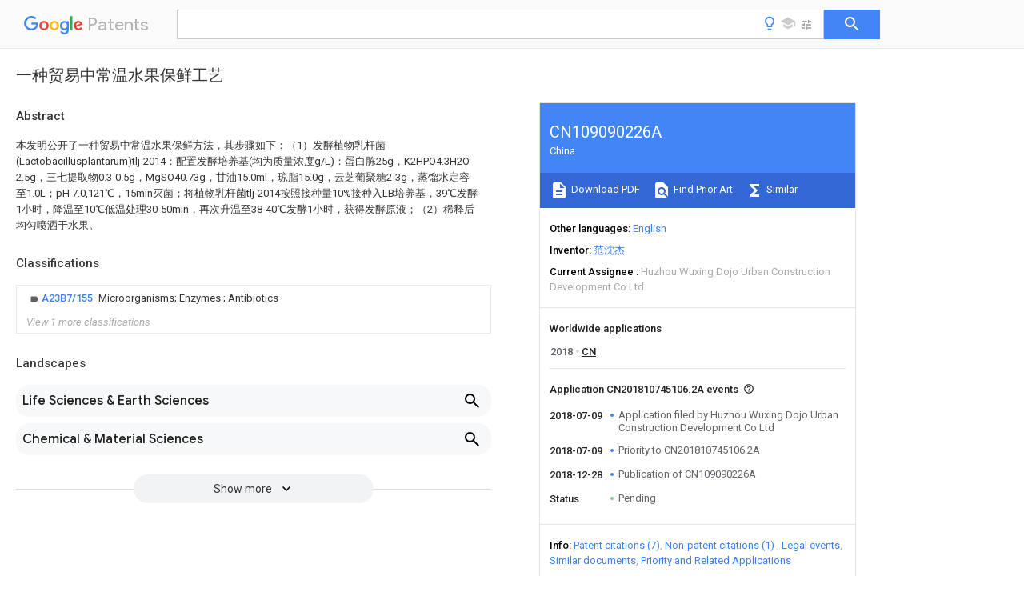

--- FILE ---
content_type: text/html
request_url: https://patents.google.com/patent/CN109090226A/zh
body_size: 16984
content:
<!DOCTYPE html>
<html lang="en">
  <head>
    <title>CN109090226A - 一种贸易中常温水果保鲜工艺 
        - Google Patents</title>

    <meta name="viewport" content="width=device-width, initial-scale=1">
    <meta charset="UTF-8">
    <meta name="referrer" content="origin-when-crossorigin">
    <link rel="canonical" href="https://patents.google.com/patent/CN109090226A/zh">
    <meta name="description" content="
     本发明公开了一种贸易中常温水果保鲜方法，其步骤如下：（1）发酵植物乳杆菌(Lactobacillusplantarum)tlj‑2014：配置发酵培养基(均为质量浓度g/L)：蛋白胨25g，K2HPO4.3H2O 2.5g，三七提取物0.3‑0.5g，MgSO40.73g，甘油15.0ml，琼脂15.0g，云芝葡聚糖2‑3g，蒸馏水定容至1.0L；pH 7.0,121℃，15min灭菌；将植物乳杆菌tlj‑2014按照接种量10%接种入LB培养基，39℃发酵1小时，降温至10℃低温处理30‑50min，再次升温至38‑40℃发酵1小时，获得发酵原液；（2）稀释后均匀喷洒于水果。 
   
   ">
    <meta name="DC.type" content="patent">
    <meta name="DC.title" content="一种贸易中常温水果保鲜工艺 
       ">
    <meta name="DC.date" content="2018-07-09" scheme="dateSubmitted">
    <meta name="DC.description" content="
     本发明公开了一种贸易中常温水果保鲜方法，其步骤如下：（1）发酵植物乳杆菌(Lactobacillusplantarum)tlj‑2014：配置发酵培养基(均为质量浓度g/L)：蛋白胨25g，K2HPO4.3H2O 2.5g，三七提取物0.3‑0.5g，MgSO40.73g，甘油15.0ml，琼脂15.0g，云芝葡聚糖2‑3g，蒸馏水定容至1.0L；pH 7.0,121℃，15min灭菌；将植物乳杆菌tlj‑2014按照接种量10%接种入LB培养基，39℃发酵1小时，降温至10℃低温处理30‑50min，再次升温至38‑40℃发酵1小时，获得发酵原液；（2）稀释后均匀喷洒于水果。 
   
   ">
    <meta name="citation_patent_application_number" content="CN:201810745106.2A">
    <meta name="citation_pdf_url" content="https://patentimages.storage.googleapis.com/44/f2/c9/4cc03cedaeb58b/CN109090226A.pdf">
    <meta name="citation_patent_publication_number" content="CN:109090226:A">
    <meta name="DC.date" content="2018-12-28">
    <meta name="DC.contributor" content="范沈杰" scheme="inventor">
    <meta name="DC.contributor" content="Huzhou Wuxing Dojo Urban Construction Development Co Ltd" scheme="assignee">
    <meta name="DC.relation" content="CN:101914475:A" scheme="references">
    <meta name="DC.relation" content="CN:103070172:A" scheme="references">
    <meta name="DC.relation" content="CN:104818232:A" scheme="references">
    <meta name="DC.relation" content="CN:105660833:A" scheme="references">
    <meta name="DC.relation" content="CN:106561800:A" scheme="references">
    <meta name="DC.relation" content="CN:106509081:A" scheme="references">
    <meta name="DC.relation" content="CN:107439683:A" scheme="references">
    <meta name="citation_reference" content="夏焕章: &#34;《发酵工艺学》&#34;, 31 August 2015, 中国医药科技出版社" scheme="references">
    <link rel="stylesheet" href="https://fonts.googleapis.com/css?family=Roboto:400,400italic,500,500italic,700">
    <link rel="stylesheet" href="https://fonts.googleapis.com/css?family=Product+Sans">
    <link rel="stylesheet" href="https://fonts.googleapis.com/css2?family=Google+Sans:wght@400;500;700">

    <style>
      
      #gb { top: 15px; left: auto; right: 0; width: auto; min-width: 135px !important; }   
      body { transition: none; }
    </style>
    <script></script>

    <script>
      window.version = 'patent-search.search_20250707_RC00';

      function sendFeedback() {
        userfeedback.api.startFeedback({
          'productId': '713680',
          'bucket': 'patent-search-web',
          'productVersion': window.version,
        });
      }

      window.experiments = {};
      window.experiments.patentCountries = "ae,ag,al,am,ao,ap,ar,at,au,aw,az,ba,bb,bd,be,bf,bg,bh,bj,bn,bo,br,bw,bx,by,bz,ca,cf,cg,ch,ci,cl,cm,cn,co,cr,cs,cu,cy,cz,dd,de,dj,dk,dm,do,dz,ea,ec,ee,eg,em,ep,es,fi,fr,ga,gb,gc,gd,ge,gh,gm,gn,gq,gr,gt,gw,hk,hn,hr,hu,ib,id,ie,il,in,ir,is,it,jo,jp,ke,kg,kh,km,kn,kp,kr,kw,kz,la,lc,li,lk,lr,ls,lt,lu,lv,ly,ma,mc,md,me,mg,mk,ml,mn,mo,mr,mt,mw,mx,my,mz,na,ne,ng,ni,nl,no,nz,oa,om,pa,pe,pg,ph,pl,pt,py,qa,ro,rs,ru,rw,sa,sc,sd,se,sg,si,sk,sl,sm,sn,st,su,sv,sy,sz,td,tg,th,tj,tm,tn,tr,tt,tw,tz,ua,ug,us,uy,uz,vc,ve,vn,wo,yu,za,zm,zw";
      
      
      window.experiments.keywordWizard = true;
      
      
      
      window.experiments.definitions = true;
      window.experiments.plogs = true;

      window.Polymer = {
        dom: 'shady',
        lazyRegister: true,
      };
    </script>

    <script src="//www.gstatic.com/patent-search/frontend/patent-search.search_20250707_RC00/scs/compiled_dir/webcomponentsjs/webcomponents-lite.min.js"></script>
    <link rel="import" href="//www.gstatic.com/patent-search/frontend/patent-search.search_20250707_RC00/scs/compiled_dir/search-app-vulcanized.html">
  </head>
  <body unresolved>
    
    
    <script></script>
    <script src="//www.gstatic.com/patent-search/frontend/patent-search.search_20250707_RC00/scs/compiled_dir/search-app-vulcanized.js"></script>
    <search-app>
      
      

      <article class="result" itemscope itemtype="http://schema.org/ScholarlyArticle">
  <h1 itemprop="pageTitle">CN109090226A - 一种贸易中常温水果保鲜工艺 
        - Google Patents</h1>
  <span itemprop="title">一种贸易中常温水果保鲜工艺 
       </span>

  <meta itemprop="type" content="patent">
  <a href="https://patentimages.storage.googleapis.com/44/f2/c9/4cc03cedaeb58b/CN109090226A.pdf" itemprop="pdfLink">Download PDF</a>
  <h2>Info</h2>

  <dl>
    <dt>Publication number</dt>
    <dd itemprop="publicationNumber">CN109090226A</dd>
    <meta itemprop="numberWithoutCodes" content="109090226">
    <meta itemprop="kindCode" content="A">
    <meta itemprop="publicationDescription" content="Unexaminded application">
    <span>CN109090226A</span>
    <span>CN201810745106.2A</span>
    <span>CN201810745106A</span>
    <span>CN109090226A</span>
    <span>CN 109090226 A</span>
    <span>CN109090226 A</span>
    <span>CN 109090226A</span>
    <span>  </span>
    <span> </span>
    <span> </span>
    <span>CN 201810745106 A</span>
    <span>CN201810745106 A</span>
    <span>CN 201810745106A</span>
    <span>CN 109090226 A</span>
    <span>CN109090226 A</span>
    <span>CN 109090226A</span>

    <dt>Authority</dt>
    <dd itemprop="countryCode">CN</dd>
    <dd itemprop="countryName">China</dd>

    <dt>Prior art keywords</dt>
    <dd itemprop="priorArtKeywords" repeat>fruit</dd>
    <dd itemprop="priorArtKeywords" repeat>hour</dd>
    <dd itemprop="priorArtKeywords" repeat>tlj</dd>
    <dd itemprop="priorArtKeywords" repeat>room temperature</dd>
    <dd itemprop="priorArtKeywords" repeat>trade</dd>

    <dt>Prior art date</dt>
    <dd><time itemprop="priorArtDate" datetime="2018-07-09">2018-07-09</time></dd>

    <dt>Legal status (The legal status is an assumption and is not a legal conclusion. Google has not performed a legal analysis and makes no representation as to the accuracy of the status listed.)</dt>
    <dd itemprop="legalStatusIfi" itemscope>
      <span itemprop="status">Pending</span>
    </dd>
  </dl>

  <dt>Application number</dt>
  <dd itemprop="applicationNumber">CN201810745106.2A</dd>

  <dt>Other languages</dt>
  <dd itemprop="otherLanguages" itemscope repeat>
    <a href="/patent/CN109090226A/en">
      <span itemprop="name">English</span> (<span itemprop="code">en</span>)
    </a>
  </dd>

  

  <dt>Inventor</dt>
  <dd itemprop="inventor" repeat>范沈杰</dd>

  <dt>Current Assignee (The listed assignees may be inaccurate. Google has not performed a legal analysis and makes no representation or warranty as to the accuracy of the list.)</dt>
  <dd itemprop="assigneeCurrent" repeat>
    Huzhou Wuxing Dojo Urban Construction Development Co Ltd
  </dd>

  <dt>Original Assignee</dt>
  <dd itemprop="assigneeOriginal" repeat>Huzhou Wuxing Dojo Urban Construction Development Co Ltd</dd>

  <dt>Priority date (The priority date is an assumption and is not a legal conclusion. Google has not performed a legal analysis and makes no representation as to the accuracy of the date listed.)</dt>
  <dd><time itemprop="priorityDate" datetime="2018-07-09">2018-07-09</time></dd>

  <dt>Filing date</dt>
  <dd><time itemprop="filingDate" datetime="2018-07-09">2018-07-09</time></dd>

  <dt>Publication date</dt>
  <dd><time itemprop="publicationDate" datetime="2018-12-28">2018-12-28</time></dd>

  
  <dd itemprop="events" itemscope repeat>
    <time itemprop="date" datetime="2018-07-09">2018-07-09</time>
    <span itemprop="title">Application filed by Huzhou Wuxing Dojo Urban Construction Development Co Ltd</span>
    <span itemprop="type">filed</span>
    <span itemprop="critical" content="true" bool>Critical</span>
    
    
    
    <span itemprop="assigneeSearch">Huzhou Wuxing Dojo Urban Construction Development Co Ltd</span>
  </dd>
  <dd itemprop="events" itemscope repeat>
    <time itemprop="date" datetime="2018-07-09">2018-07-09</time>
    <span itemprop="title">Priority to CN201810745106.2A</span>
    <span itemprop="type">priority</span>
    <span itemprop="critical" content="true" bool>Critical</span>
    
    
    <span itemprop="documentId">patent/CN109090226A/zh</span>
    
  </dd>
  <dd itemprop="events" itemscope repeat>
    <time itemprop="date" datetime="2018-12-28">2018-12-28</time>
    <span itemprop="title">Publication of CN109090226A</span>
    <span itemprop="type">publication</span>
    <span itemprop="critical" content="true" bool>Critical</span>
    
    
    <span itemprop="documentId">patent/CN109090226A/zh</span>
    
  </dd>
  <dd itemprop="events" itemscope repeat>
    <time itemprop="date">Status</time>
    <span itemprop="title">Pending</span>
    <span itemprop="type">legal-status</span>
    <span itemprop="critical" content="true" bool>Critical</span>
    <span itemprop="current" content="true" bool>Current</span>
    
    
    
  </dd>

  <h2>Links</h2>
  <ul>
    

    <li itemprop="links" itemscope repeat>
        <meta itemprop="id" content="espacenetLink">
        <a href="https://worldwide.espacenet.com/publicationDetails/biblio?CC=CN&amp;NR=109090226A&amp;KC=A&amp;FT=D" itemprop="url" target="_blank"><span itemprop="text">Espacenet</span></a>
      </li>
      

    

    <li itemprop="links" itemscope repeat>
      <meta itemprop="id" content="globalDossierLink">
      <a href="https://globaldossier.uspto.gov/result/application/CN/201810745106/1" itemprop="url" target="_blank"><span itemprop="text">Global Dossier</span></a>
    </li>

    

      

      

      
      <li itemprop="links" itemscope repeat>
        <meta itemprop="id" content="stackexchangeLink">
        <a href="https://patents.stackexchange.com/questions/tagged/CN109090226A" itemprop="url"><span itemprop="text">Discuss</span></a>
      </li>
  </ul>

  <ul itemprop="concept" itemscope>
    <li itemprop="match" itemscope repeat>
      <span itemprop="id">235000013399</span>
      <span itemprop="name">edible fruits</span>
      <span itemprop="domain">Nutrition</span>
      <span itemprop="svg_large"></span>
      <span itemprop="svg_small"></span>
      <span itemprop="smiles"></span>
      <span itemprop="inchi_key"></span>
      <span itemprop="similarity">0.000</span>
      <span itemprop="sections" repeat>title</span>
      <span itemprop="sections" repeat>claims</span>
      <span itemprop="sections" repeat>abstract</span>
      <span itemprop="sections" repeat>description</span>
      <span itemprop="count">54</span>
    </li>
    <li itemprop="match" itemscope repeat>
      <span itemprop="id">238000000034</span>
      <span itemprop="name">method</span>
      <span itemprop="domain">Methods</span>
      <span itemprop="svg_large"></span>
      <span itemprop="svg_small"></span>
      <span itemprop="smiles"></span>
      <span itemprop="inchi_key"></span>
      <span itemprop="similarity">0.000</span>
      <span itemprop="sections" repeat>title</span>
      <span itemprop="sections" repeat>claims</span>
      <span itemprop="sections" repeat>abstract</span>
      <span itemprop="sections" repeat>description</span>
      <span itemprop="count">27</span>
    </li>
    <li itemprop="match" itemscope repeat>
      <span itemprop="id">PEDCQBHIVMGVHV-UHFFFAOYSA-N</span>
      <span itemprop="name">Glycerine</span>
      <span itemprop="domain">Chemical compound</span>
      <span itemprop="svg_large"></span>
      <span itemprop="svg_small"></span>
      <span itemprop="smiles">OCC(O)CO</span>
      <span itemprop="inchi_key">PEDCQBHIVMGVHV-UHFFFAOYSA-N</span>
      <span itemprop="similarity">0.000</span>
      <span itemprop="sections" repeat>claims</span>
      <span itemprop="sections" repeat>abstract</span>
      <span itemprop="sections" repeat>description</span>
      <span itemprop="count">24</span>
    </li>
    <li itemprop="match" itemscope repeat>
      <span itemprop="id">240000006024</span>
      <span itemprop="name">Lactobacillus plantarum</span>
      <span itemprop="domain">Species</span>
      <span itemprop="svg_large"></span>
      <span itemprop="svg_small"></span>
      <span itemprop="smiles"></span>
      <span itemprop="inchi_key"></span>
      <span itemprop="similarity">0.000</span>
      <span itemprop="sections" repeat>claims</span>
      <span itemprop="sections" repeat>abstract</span>
      <span itemprop="sections" repeat>description</span>
      <span itemprop="count">19</span>
    </li>
    <li itemprop="match" itemscope repeat>
      <span itemprop="id">235000013965</span>
      <span itemprop="name">Lactobacillus plantarum</span>
      <span itemprop="domain">Nutrition</span>
      <span itemprop="svg_large"></span>
      <span itemprop="svg_small"></span>
      <span itemprop="smiles"></span>
      <span itemprop="inchi_key"></span>
      <span itemprop="similarity">0.000</span>
      <span itemprop="sections" repeat>claims</span>
      <span itemprop="sections" repeat>abstract</span>
      <span itemprop="sections" repeat>description</span>
      <span itemprop="count">19</span>
    </li>
    <li itemprop="match" itemscope repeat>
      <span itemprop="id">229940072205</span>
      <span itemprop="name">lactobacillus plantarum</span>
      <span itemprop="domain">Drugs</span>
      <span itemprop="svg_large"></span>
      <span itemprop="svg_small"></span>
      <span itemprop="smiles"></span>
      <span itemprop="inchi_key"></span>
      <span itemprop="similarity">0.000</span>
      <span itemprop="sections" repeat>claims</span>
      <span itemprop="sections" repeat>abstract</span>
      <span itemprop="sections" repeat>description</span>
      <span itemprop="count">19</span>
    </li>
    <li itemprop="match" itemscope repeat>
      <span itemprop="id">238000004321</span>
      <span itemprop="name">preservation</span>
      <span itemprop="domain">Methods</span>
      <span itemprop="svg_large"></span>
      <span itemprop="svg_small"></span>
      <span itemprop="smiles"></span>
      <span itemprop="inchi_key"></span>
      <span itemprop="similarity">0.000</span>
      <span itemprop="sections" repeat>claims</span>
      <span itemprop="sections" repeat>abstract</span>
      <span itemprop="sections" repeat>description</span>
      <span itemprop="count">16</span>
    </li>
    <li itemprop="match" itemscope repeat>
      <span itemprop="id">239000007788</span>
      <span itemprop="name">liquid</span>
      <span itemprop="domain">Substances</span>
      <span itemprop="svg_large"></span>
      <span itemprop="svg_small"></span>
      <span itemprop="smiles"></span>
      <span itemprop="inchi_key"></span>
      <span itemprop="similarity">0.000</span>
      <span itemprop="sections" repeat>claims</span>
      <span itemprop="sections" repeat>abstract</span>
      <span itemprop="sections" repeat>description</span>
      <span itemprop="count">10</span>
    </li>
    <li itemprop="match" itemscope repeat>
      <span itemprop="id">238000000855</span>
      <span itemprop="name">fermentation</span>
      <span itemprop="domain">Methods</span>
      <span itemprop="svg_large"></span>
      <span itemprop="svg_small"></span>
      <span itemprop="smiles"></span>
      <span itemprop="inchi_key"></span>
      <span itemprop="similarity">0.000</span>
      <span itemprop="sections" repeat>claims</span>
      <span itemprop="sections" repeat>abstract</span>
      <span itemprop="sections" repeat>description</span>
      <span itemprop="count">9</span>
    </li>
    <li itemprop="match" itemscope repeat>
      <span itemprop="id">230000004151</span>
      <span itemprop="name">fermentation</span>
      <span itemprop="domain">Effects</span>
      <span itemprop="svg_large"></span>
      <span itemprop="svg_small"></span>
      <span itemprop="smiles"></span>
      <span itemprop="inchi_key"></span>
      <span itemprop="similarity">0.000</span>
      <span itemprop="sections" repeat>claims</span>
      <span itemprop="sections" repeat>abstract</span>
      <span itemprop="sections" repeat>description</span>
      <span itemprop="count">9</span>
    </li>
    <li itemprop="match" itemscope repeat>
      <span itemprop="id">239000002054</span>
      <span itemprop="name">inoculum</span>
      <span itemprop="domain">Substances</span>
      <span itemprop="svg_large"></span>
      <span itemprop="svg_small"></span>
      <span itemprop="smiles"></span>
      <span itemprop="inchi_key"></span>
      <span itemprop="similarity">0.000</span>
      <span itemprop="sections" repeat>claims</span>
      <span itemprop="sections" repeat>abstract</span>
      <span itemprop="sections" repeat>description</span>
      <span itemprop="count">9</span>
    </li>
    <li itemprop="match" itemscope repeat>
      <span itemprop="id">XLYOFNOQVPJJNP-UHFFFAOYSA-N</span>
      <span itemprop="name">water</span>
      <span itemprop="domain">Chemical compound</span>
      <span itemprop="svg_large"></span>
      <span itemprop="svg_small"></span>
      <span itemprop="smiles">O</span>
      <span itemprop="inchi_key">XLYOFNOQVPJJNP-UHFFFAOYSA-N</span>
      <span itemprop="similarity">0.000</span>
      <span itemprop="sections" repeat>claims</span>
      <span itemprop="sections" repeat>abstract</span>
      <span itemprop="sections" repeat>description</span>
      <span itemprop="count">9</span>
    </li>
    <li itemprop="match" itemscope repeat>
      <span itemprop="id">229920001817</span>
      <span itemprop="name">Agar</span>
      <span itemprop="domain">Polymers</span>
      <span itemprop="svg_large"></span>
      <span itemprop="svg_small"></span>
      <span itemprop="smiles"></span>
      <span itemprop="inchi_key"></span>
      <span itemprop="similarity">0.000</span>
      <span itemprop="sections" repeat>claims</span>
      <span itemprop="sections" repeat>abstract</span>
      <span itemprop="sections" repeat>description</span>
      <span itemprop="count">8</span>
    </li>
    <li itemprop="match" itemscope repeat>
      <span itemprop="id">229920001503</span>
      <span itemprop="name">Glucan</span>
      <span itemprop="domain">Polymers</span>
      <span itemprop="svg_large"></span>
      <span itemprop="svg_small"></span>
      <span itemprop="smiles"></span>
      <span itemprop="inchi_key"></span>
      <span itemprop="similarity">0.000</span>
      <span itemprop="sections" repeat>claims</span>
      <span itemprop="sections" repeat>abstract</span>
      <span itemprop="sections" repeat>description</span>
      <span itemprop="count">8</span>
    </li>
    <li itemprop="match" itemscope repeat>
      <span itemprop="id">241000186660</span>
      <span itemprop="name">Lactobacillus</span>
      <span itemprop="domain">Species</span>
      <span itemprop="svg_large"></span>
      <span itemprop="svg_small"></span>
      <span itemprop="smiles"></span>
      <span itemprop="inchi_key"></span>
      <span itemprop="similarity">0.000</span>
      <span itemprop="sections" repeat>claims</span>
      <span itemprop="sections" repeat>abstract</span>
      <span itemprop="sections" repeat>description</span>
      <span itemprop="count">8</span>
    </li>
    <li itemprop="match" itemscope repeat>
      <span itemprop="id">239000001888</span>
      <span itemprop="name">Peptone</span>
      <span itemprop="domain">Substances</span>
      <span itemprop="svg_large"></span>
      <span itemprop="svg_small"></span>
      <span itemprop="smiles"></span>
      <span itemprop="inchi_key"></span>
      <span itemprop="similarity">0.000</span>
      <span itemprop="sections" repeat>claims</span>
      <span itemprop="sections" repeat>abstract</span>
      <span itemprop="sections" repeat>description</span>
      <span itemprop="count">8</span>
    </li>
    <li itemprop="match" itemscope repeat>
      <span itemprop="id">108010080698</span>
      <span itemprop="name">Peptones</span>
      <span itemprop="domain">Proteins</span>
      <span itemprop="svg_large"></span>
      <span itemprop="svg_small"></span>
      <span itemprop="smiles"></span>
      <span itemprop="inchi_key"></span>
      <span itemprop="similarity">0.000</span>
      <span itemprop="sections" repeat>claims</span>
      <span itemprop="sections" repeat>abstract</span>
      <span itemprop="sections" repeat>description</span>
      <span itemprop="count">8</span>
    </li>
    <li itemprop="match" itemscope repeat>
      <span itemprop="id">239000008272</span>
      <span itemprop="name">agar</span>
      <span itemprop="domain">Substances</span>
      <span itemprop="svg_large"></span>
      <span itemprop="svg_small"></span>
      <span itemprop="smiles"></span>
      <span itemprop="inchi_key"></span>
      <span itemprop="similarity">0.000</span>
      <span itemprop="sections" repeat>claims</span>
      <span itemprop="sections" repeat>abstract</span>
      <span itemprop="sections" repeat>description</span>
      <span itemprop="count">8</span>
    </li>
    <li itemprop="match" itemscope repeat>
      <span itemprop="id">238000007865</span>
      <span itemprop="name">diluting</span>
      <span itemprop="domain">Methods</span>
      <span itemprop="svg_large"></span>
      <span itemprop="svg_small"></span>
      <span itemprop="smiles"></span>
      <span itemprop="inchi_key"></span>
      <span itemprop="similarity">0.000</span>
      <span itemprop="sections" repeat>claims</span>
      <span itemprop="sections" repeat>abstract</span>
      <span itemprop="sections" repeat>description</span>
      <span itemprop="count">8</span>
    </li>
    <li itemprop="match" itemscope repeat>
      <span itemprop="id">239000012153</span>
      <span itemprop="name">distilled water</span>
      <span itemprop="domain">Substances</span>
      <span itemprop="svg_large"></span>
      <span itemprop="svg_small"></span>
      <span itemprop="smiles"></span>
      <span itemprop="inchi_key"></span>
      <span itemprop="similarity">0.000</span>
      <span itemprop="sections" repeat>claims</span>
      <span itemprop="sections" repeat>abstract</span>
      <span itemprop="sections" repeat>description</span>
      <span itemprop="count">8</span>
    </li>
    <li itemprop="match" itemscope repeat>
      <span itemprop="id">239000001963</span>
      <span itemprop="name">growth medium</span>
      <span itemprop="domain">Substances</span>
      <span itemprop="svg_large"></span>
      <span itemprop="svg_small"></span>
      <span itemprop="smiles"></span>
      <span itemprop="inchi_key"></span>
      <span itemprop="similarity">0.000</span>
      <span itemprop="sections" repeat>claims</span>
      <span itemprop="sections" repeat>abstract</span>
      <span itemprop="sections" repeat>description</span>
      <span itemprop="count">8</span>
    </li>
    <li itemprop="match" itemscope repeat>
      <span itemprop="id">229940039696</span>
      <span itemprop="name">lactobacillus</span>
      <span itemprop="domain">Drugs</span>
      <span itemprop="svg_large"></span>
      <span itemprop="svg_small"></span>
      <span itemprop="smiles"></span>
      <span itemprop="inchi_key"></span>
      <span itemprop="similarity">0.000</span>
      <span itemprop="sections" repeat>claims</span>
      <span itemprop="sections" repeat>abstract</span>
      <span itemprop="sections" repeat>description</span>
      <span itemprop="count">8</span>
    </li>
    <li itemprop="match" itemscope repeat>
      <span itemprop="id">239000002609</span>
      <span itemprop="name">medium</span>
      <span itemprop="domain">Substances</span>
      <span itemprop="svg_large"></span>
      <span itemprop="svg_small"></span>
      <span itemprop="smiles"></span>
      <span itemprop="inchi_key"></span>
      <span itemprop="similarity">0.000</span>
      <span itemprop="sections" repeat>claims</span>
      <span itemprop="sections" repeat>abstract</span>
      <span itemprop="sections" repeat>description</span>
      <span itemprop="count">8</span>
    </li>
    <li itemprop="match" itemscope repeat>
      <span itemprop="id">235000019319</span>
      <span itemprop="name">peptone</span>
      <span itemprop="domain">Nutrition</span>
      <span itemprop="svg_large"></span>
      <span itemprop="svg_small"></span>
      <span itemprop="smiles"></span>
      <span itemprop="inchi_key"></span>
      <span itemprop="similarity">0.000</span>
      <span itemprop="sections" repeat>claims</span>
      <span itemprop="sections" repeat>abstract</span>
      <span itemprop="sections" repeat>description</span>
      <span itemprop="count">8</span>
    </li>
    <li itemprop="match" itemscope repeat>
      <span itemprop="id">230000001954</span>
      <span itemprop="name">sterilising effect</span>
      <span itemprop="domain">Effects</span>
      <span itemprop="svg_large"></span>
      <span itemprop="svg_small"></span>
      <span itemprop="smiles"></span>
      <span itemprop="inchi_key"></span>
      <span itemprop="similarity">0.000</span>
      <span itemprop="sections" repeat>claims</span>
      <span itemprop="sections" repeat>abstract</span>
      <span itemprop="sections" repeat>description</span>
      <span itemprop="count">8</span>
    </li>
    <li itemprop="match" itemscope repeat>
      <span itemprop="id">238000010792</span>
      <span itemprop="name">warming</span>
      <span itemprop="domain">Methods</span>
      <span itemprop="svg_large"></span>
      <span itemprop="svg_small"></span>
      <span itemprop="smiles"></span>
      <span itemprop="inchi_key"></span>
      <span itemprop="similarity">0.000</span>
      <span itemprop="sections" repeat>claims</span>
      <span itemprop="sections" repeat>abstract</span>
      <span itemprop="sections" repeat>description</span>
      <span itemprop="count">8</span>
    </li>
    <li itemprop="match" itemscope repeat>
      <span itemprop="id">239000003795</span>
      <span itemprop="name">chemical substances by application</span>
      <span itemprop="domain">Substances</span>
      <span itemprop="svg_large"></span>
      <span itemprop="svg_small"></span>
      <span itemprop="smiles"></span>
      <span itemprop="inchi_key"></span>
      <span itemprop="similarity">0.000</span>
      <span itemprop="sections" repeat>claims</span>
      <span itemprop="sections" repeat>description</span>
      <span itemprop="count">10</span>
    </li>
    <li itemprop="match" itemscope repeat>
      <span itemprop="id">235000021022</span>
      <span itemprop="name">fresh fruits</span>
      <span itemprop="domain">Nutrition</span>
      <span itemprop="svg_large"></span>
      <span itemprop="svg_small"></span>
      <span itemprop="smiles"></span>
      <span itemprop="inchi_key"></span>
      <span itemprop="similarity">0.000</span>
      <span itemprop="sections" repeat>claims</span>
      <span itemprop="sections" repeat>description</span>
      <span itemprop="count">7</span>
    </li>
    <li itemprop="match" itemscope repeat>
      <span itemprop="id">238000010790</span>
      <span itemprop="name">dilution</span>
      <span itemprop="domain">Methods</span>
      <span itemprop="svg_large"></span>
      <span itemprop="svg_small"></span>
      <span itemprop="smiles"></span>
      <span itemprop="inchi_key"></span>
      <span itemprop="similarity">0.000</span>
      <span itemprop="sections" repeat>claims</span>
      <span itemprop="count">1</span>
    </li>
    <li itemprop="match" itemscope repeat>
      <span itemprop="id">239000012895</span>
      <span itemprop="name">dilution</span>
      <span itemprop="domain">Substances</span>
      <span itemprop="svg_large"></span>
      <span itemprop="svg_small"></span>
      <span itemprop="smiles"></span>
      <span itemprop="inchi_key"></span>
      <span itemprop="similarity">0.000</span>
      <span itemprop="sections" repeat>claims</span>
      <span itemprop="count">1</span>
    </li>
    <li itemprop="match" itemscope repeat>
      <span itemprop="id">230000000694</span>
      <span itemprop="name">effects</span>
      <span itemprop="domain">Effects</span>
      <span itemprop="svg_large"></span>
      <span itemprop="svg_small"></span>
      <span itemprop="smiles"></span>
      <span itemprop="inchi_key"></span>
      <span itemprop="similarity">0.000</span>
      <span itemprop="sections" repeat>description</span>
      <span itemprop="count">21</span>
    </li>
    <li itemprop="match" itemscope repeat>
      <span itemprop="id">241001247821</span>
      <span itemprop="name">Ziziphus</span>
      <span itemprop="domain">Species</span>
      <span itemprop="svg_large"></span>
      <span itemprop="svg_small"></span>
      <span itemprop="smiles"></span>
      <span itemprop="inchi_key"></span>
      <span itemprop="similarity">0.000</span>
      <span itemprop="sections" repeat>description</span>
      <span itemprop="count">10</span>
    </li>
    <li itemprop="match" itemscope repeat>
      <span itemprop="id">241000196324</span>
      <span itemprop="name">Embryophyta</span>
      <span itemprop="domain">Species</span>
      <span itemprop="svg_large"></span>
      <span itemprop="svg_small"></span>
      <span itemprop="smiles"></span>
      <span itemprop="inchi_key"></span>
      <span itemprop="similarity">0.000</span>
      <span itemprop="sections" repeat>description</span>
      <span itemprop="count">6</span>
    </li>
    <li itemprop="match" itemscope repeat>
      <span itemprop="id">238000001514</span>
      <span itemprop="name">detection method</span>
      <span itemprop="domain">Methods</span>
      <span itemprop="svg_large"></span>
      <span itemprop="svg_small"></span>
      <span itemprop="smiles"></span>
      <span itemprop="inchi_key"></span>
      <span itemprop="similarity">0.000</span>
      <span itemprop="sections" repeat>description</span>
      <span itemprop="count">5</span>
    </li>
    <li itemprop="match" itemscope repeat>
      <span itemprop="id">239000007787</span>
      <span itemprop="name">solid</span>
      <span itemprop="domain">Substances</span>
      <span itemprop="svg_large"></span>
      <span itemprop="svg_small"></span>
      <span itemprop="smiles"></span>
      <span itemprop="inchi_key"></span>
      <span itemprop="similarity">0.000</span>
      <span itemprop="sections" repeat>description</span>
      <span itemprop="count">5</span>
    </li>
    <li itemprop="match" itemscope repeat>
      <span itemprop="id">235000012055</span>
      <span itemprop="name">fruits and vegetables</span>
      <span itemprop="domain">Nutrition</span>
      <span itemprop="svg_large"></span>
      <span itemprop="svg_small"></span>
      <span itemprop="smiles"></span>
      <span itemprop="inchi_key"></span>
      <span itemprop="similarity">0.000</span>
      <span itemprop="sections" repeat>description</span>
      <span itemprop="count">4</span>
    </li>
    <li itemprop="match" itemscope repeat>
      <span itemprop="id">JVTAAEKCZFNVCJ-UHFFFAOYSA-N</span>
      <span itemprop="name">lactic acid</span>
      <span itemprop="domain">Chemical compound</span>
      <span itemprop="svg_large"></span>
      <span itemprop="svg_small"></span>
      <span itemprop="smiles">CC(O)C(O)=O</span>
      <span itemprop="inchi_key">JVTAAEKCZFNVCJ-UHFFFAOYSA-N</span>
      <span itemprop="similarity">0.000</span>
      <span itemprop="sections" repeat>description</span>
      <span itemprop="count">4</span>
    </li>
    <li itemprop="match" itemscope repeat>
      <span itemprop="id">241000894006</span>
      <span itemprop="name">Bacteria</span>
      <span itemprop="domain">Species</span>
      <span itemprop="svg_large"></span>
      <span itemprop="svg_small"></span>
      <span itemprop="smiles"></span>
      <span itemprop="inchi_key"></span>
      <span itemprop="similarity">0.000</span>
      <span itemprop="sections" repeat>description</span>
      <span itemprop="count">3</span>
    </li>
    <li itemprop="match" itemscope repeat>
      <span itemprop="id">150000001720</span>
      <span itemprop="name">carbohydrates</span>
      <span itemprop="domain">Chemical class</span>
      <span itemprop="svg_large"></span>
      <span itemprop="svg_small"></span>
      <span itemprop="smiles"></span>
      <span itemprop="inchi_key"></span>
      <span itemprop="similarity">0.000</span>
      <span itemprop="sections" repeat>description</span>
      <span itemprop="count">3</span>
    </li>
    <li itemprop="match" itemscope repeat>
      <span itemprop="id">230000007613</span>
      <span itemprop="name">environmental effect</span>
      <span itemprop="domain">Effects</span>
      <span itemprop="svg_large"></span>
      <span itemprop="svg_small"></span>
      <span itemprop="smiles"></span>
      <span itemprop="inchi_key"></span>
      <span itemprop="similarity">0.000</span>
      <span itemprop="sections" repeat>description</span>
      <span itemprop="count">3</span>
    </li>
    <li itemprop="match" itemscope repeat>
      <span itemprop="id">239000000126</span>
      <span itemprop="name">substance</span>
      <span itemprop="domain">Substances</span>
      <span itemprop="svg_large"></span>
      <span itemprop="svg_small"></span>
      <span itemprop="smiles"></span>
      <span itemprop="inchi_key"></span>
      <span itemprop="similarity">0.000</span>
      <span itemprop="sections" repeat>description</span>
      <span itemprop="count">3</span>
    </li>
    <li itemprop="match" itemscope repeat>
      <span itemprop="id">235000014655</span>
      <span itemprop="name">lactic acid</span>
      <span itemprop="domain">Nutrition</span>
      <span itemprop="svg_large"></span>
      <span itemprop="svg_small"></span>
      <span itemprop="smiles"></span>
      <span itemprop="inchi_key"></span>
      <span itemprop="similarity">0.000</span>
      <span itemprop="sections" repeat>description</span>
      <span itemprop="count">2</span>
    </li>
    <li itemprop="match" itemscope repeat>
      <span itemprop="id">239000004310</span>
      <span itemprop="name">lactic acid</span>
      <span itemprop="domain">Substances</span>
      <span itemprop="svg_large"></span>
      <span itemprop="svg_small"></span>
      <span itemprop="smiles"></span>
      <span itemprop="inchi_key"></span>
      <span itemprop="similarity">0.000</span>
      <span itemprop="sections" repeat>description</span>
      <span itemprop="count">2</span>
    </li>
    <li itemprop="match" itemscope repeat>
      <span itemprop="id">239000000463</span>
      <span itemprop="name">material</span>
      <span itemprop="domain">Substances</span>
      <span itemprop="svg_large"></span>
      <span itemprop="svg_small"></span>
      <span itemprop="smiles"></span>
      <span itemprop="inchi_key"></span>
      <span itemprop="similarity">0.000</span>
      <span itemprop="sections" repeat>description</span>
      <span itemprop="count">2</span>
    </li>
    <li itemprop="match" itemscope repeat>
      <span itemprop="id">238000012986</span>
      <span itemprop="name">modification</span>
      <span itemprop="domain">Methods</span>
      <span itemprop="svg_large"></span>
      <span itemprop="svg_small"></span>
      <span itemprop="smiles"></span>
      <span itemprop="inchi_key"></span>
      <span itemprop="similarity">0.000</span>
      <span itemprop="sections" repeat>description</span>
      <span itemprop="count">2</span>
    </li>
    <li itemprop="match" itemscope repeat>
      <span itemprop="id">230000004048</span>
      <span itemprop="name">modification</span>
      <span itemprop="domain">Effects</span>
      <span itemprop="svg_large"></span>
      <span itemprop="svg_small"></span>
      <span itemprop="smiles"></span>
      <span itemprop="inchi_key"></span>
      <span itemprop="similarity">0.000</span>
      <span itemprop="sections" repeat>description</span>
      <span itemprop="count">2</span>
    </li>
    <li itemprop="match" itemscope repeat>
      <span itemprop="id">231100000252</span>
      <span itemprop="name">nontoxic</span>
      <span itemprop="domain">Toxicity</span>
      <span itemprop="svg_large"></span>
      <span itemprop="svg_small"></span>
      <span itemprop="smiles"></span>
      <span itemprop="inchi_key"></span>
      <span itemprop="similarity">0.000</span>
      <span itemprop="sections" repeat>description</span>
      <span itemprop="count">2</span>
    </li>
    <li itemprop="match" itemscope repeat>
      <span itemprop="id">230000003000</span>
      <span itemprop="name">nontoxic effect</span>
      <span itemprop="domain">Effects</span>
      <span itemprop="svg_large"></span>
      <span itemprop="svg_small"></span>
      <span itemprop="smiles"></span>
      <span itemprop="inchi_key"></span>
      <span itemprop="similarity">0.000</span>
      <span itemprop="sections" repeat>description</span>
      <span itemprop="count">2</span>
    </li>
    <li itemprop="match" itemscope repeat>
      <span itemprop="id">231100000419</span>
      <span itemprop="name">toxicity</span>
      <span itemprop="domain">Toxicity</span>
      <span itemprop="svg_large"></span>
      <span itemprop="svg_small"></span>
      <span itemprop="smiles"></span>
      <span itemprop="inchi_key"></span>
      <span itemprop="similarity">0.000</span>
      <span itemprop="sections" repeat>description</span>
      <span itemprop="count">2</span>
    </li>
    <li itemprop="match" itemscope repeat>
      <span itemprop="id">230000001988</span>
      <span itemprop="name">toxicity</span>
      <span itemprop="domain">Effects</span>
      <span itemprop="svg_large"></span>
      <span itemprop="svg_small"></span>
      <span itemprop="smiles"></span>
      <span itemprop="inchi_key"></span>
      <span itemprop="similarity">0.000</span>
      <span itemprop="sections" repeat>description</span>
      <span itemprop="count">2</span>
    </li>
    <li itemprop="match" itemscope repeat>
      <span itemprop="id">108090000790</span>
      <span itemprop="name">Enzymes</span>
      <span itemprop="domain">Proteins</span>
      <span itemprop="svg_large"></span>
      <span itemprop="svg_small"></span>
      <span itemprop="smiles"></span>
      <span itemprop="inchi_key"></span>
      <span itemprop="similarity">0.000</span>
      <span itemprop="sections" repeat>description</span>
      <span itemprop="count">1</span>
    </li>
    <li itemprop="match" itemscope repeat>
      <span itemprop="id">102000004190</span>
      <span itemprop="name">Enzymes</span>
      <span itemprop="domain">Human genes</span>
      <span itemprop="svg_large"></span>
      <span itemprop="svg_small"></span>
      <span itemprop="smiles"></span>
      <span itemprop="inchi_key"></span>
      <span itemprop="similarity">0.000</span>
      <span itemprop="sections" repeat>description</span>
      <span itemprop="count">1</span>
    </li>
    <li itemprop="match" itemscope repeat>
      <span itemprop="id">IOVCWXUNBOPUCH-UHFFFAOYSA-M</span>
      <span itemprop="name">Nitrite anion</span>
      <span itemprop="domain">Chemical compound</span>
      <span itemprop="svg_large"></span>
      <span itemprop="svg_small"></span>
      <span itemprop="smiles">[O-]N=O</span>
      <span itemprop="inchi_key">IOVCWXUNBOPUCH-UHFFFAOYSA-M</span>
      <span itemprop="similarity">0.000</span>
      <span itemprop="sections" repeat>description</span>
      <span itemprop="count">1</span>
    </li>
    <li itemprop="match" itemscope repeat>
      <span itemprop="id">244000269722</span>
      <span itemprop="name">Thea sinensis</span>
      <span itemprop="domain">Species</span>
      <span itemprop="svg_large"></span>
      <span itemprop="svg_small"></span>
      <span itemprop="smiles"></span>
      <span itemprop="inchi_key"></span>
      <span itemprop="similarity">0.000</span>
      <span itemprop="sections" repeat>description</span>
      <span itemprop="count">1</span>
    </li>
    <li itemprop="match" itemscope repeat>
      <span itemprop="id">230000000711</span>
      <span itemprop="name">cancerogenic effect</span>
      <span itemprop="domain">Effects</span>
      <span itemprop="svg_large"></span>
      <span itemprop="svg_small"></span>
      <span itemprop="smiles"></span>
      <span itemprop="inchi_key"></span>
      <span itemprop="similarity">0.000</span>
      <span itemprop="sections" repeat>description</span>
      <span itemprop="count">1</span>
    </li>
    <li itemprop="match" itemscope repeat>
      <span itemprop="id">231100000315</span>
      <span itemprop="name">carcinogenic</span>
      <span itemprop="domain">Toxicity</span>
      <span itemprop="svg_large"></span>
      <span itemprop="svg_small"></span>
      <span itemprop="smiles"></span>
      <span itemprop="inchi_key"></span>
      <span itemprop="similarity">0.000</span>
      <span itemprop="sections" repeat>description</span>
      <span itemprop="count">1</span>
    </li>
    <li itemprop="match" itemscope repeat>
      <span itemprop="id">239000000470</span>
      <span itemprop="name">constituent</span>
      <span itemprop="domain">Substances</span>
      <span itemprop="svg_large"></span>
      <span itemprop="svg_small"></span>
      <span itemprop="smiles"></span>
      <span itemprop="inchi_key"></span>
      <span itemprop="similarity">0.000</span>
      <span itemprop="sections" repeat>description</span>
      <span itemprop="count">1</span>
    </li>
    <li itemprop="match" itemscope repeat>
      <span itemprop="id">239000003814</span>
      <span itemprop="name">drug</span>
      <span itemprop="domain">Substances</span>
      <span itemprop="svg_large"></span>
      <span itemprop="svg_small"></span>
      <span itemprop="smiles"></span>
      <span itemprop="inchi_key"></span>
      <span itemprop="similarity">0.000</span>
      <span itemprop="sections" repeat>description</span>
      <span itemprop="count">1</span>
    </li>
    <li itemprop="match" itemscope repeat>
      <span itemprop="id">239000000796</span>
      <span itemprop="name">flavoring agent</span>
      <span itemprop="domain">Substances</span>
      <span itemprop="svg_large"></span>
      <span itemprop="svg_small"></span>
      <span itemprop="smiles"></span>
      <span itemprop="inchi_key"></span>
      <span itemprop="similarity">0.000</span>
      <span itemprop="sections" repeat>description</span>
      <span itemprop="count">1</span>
    </li>
    <li itemprop="match" itemscope repeat>
      <span itemprop="id">235000019634</span>
      <span itemprop="name">flavors</span>
      <span itemprop="domain">Nutrition</span>
      <span itemprop="svg_large"></span>
      <span itemprop="svg_small"></span>
      <span itemprop="smiles"></span>
      <span itemprop="inchi_key"></span>
      <span itemprop="similarity">0.000</span>
      <span itemprop="sections" repeat>description</span>
      <span itemprop="count">1</span>
    </li>
    <li itemprop="match" itemscope repeat>
      <span itemprop="id">235000013305</span>
      <span itemprop="name">food</span>
      <span itemprop="domain">Nutrition</span>
      <span itemprop="svg_large"></span>
      <span itemprop="svg_small"></span>
      <span itemprop="smiles"></span>
      <span itemprop="inchi_key"></span>
      <span itemprop="similarity">0.000</span>
      <span itemprop="sections" repeat>description</span>
      <span itemprop="count">1</span>
    </li>
    <li itemprop="match" itemscope repeat>
      <span itemprop="id">238000007710</span>
      <span itemprop="name">freezing</span>
      <span itemprop="domain">Methods</span>
      <span itemprop="svg_large"></span>
      <span itemprop="svg_small"></span>
      <span itemprop="smiles"></span>
      <span itemprop="inchi_key"></span>
      <span itemprop="similarity">0.000</span>
      <span itemprop="sections" repeat>description</span>
      <span itemprop="count">1</span>
    </li>
    <li itemprop="match" itemscope repeat>
      <span itemprop="id">230000008014</span>
      <span itemprop="name">freezing</span>
      <span itemprop="domain">Effects</span>
      <span itemprop="svg_large"></span>
      <span itemprop="svg_small"></span>
      <span itemprop="smiles"></span>
      <span itemprop="inchi_key"></span>
      <span itemprop="similarity">0.000</span>
      <span itemprop="sections" repeat>description</span>
      <span itemprop="count">1</span>
    </li>
    <li itemprop="match" itemscope repeat>
      <span itemprop="id">238000010353</span>
      <span itemprop="name">genetic engineering</span>
      <span itemprop="domain">Methods</span>
      <span itemprop="svg_large"></span>
      <span itemprop="svg_small"></span>
      <span itemprop="smiles"></span>
      <span itemprop="inchi_key"></span>
      <span itemprop="similarity">0.000</span>
      <span itemprop="sections" repeat>description</span>
      <span itemprop="count">1</span>
    </li>
    <li itemprop="match" itemscope repeat>
      <span itemprop="id">238000001727</span>
      <span itemprop="name">in vivo</span>
      <span itemprop="domain">Methods</span>
      <span itemprop="svg_large"></span>
      <span itemprop="svg_small"></span>
      <span itemprop="smiles"></span>
      <span itemprop="inchi_key"></span>
      <span itemprop="similarity">0.000</span>
      <span itemprop="sections" repeat>description</span>
      <span itemprop="count">1</span>
    </li>
    <li itemprop="match" itemscope repeat>
      <span itemprop="id">230000002401</span>
      <span itemprop="name">inhibitory effect</span>
      <span itemprop="domain">Effects</span>
      <span itemprop="svg_large"></span>
      <span itemprop="svg_small"></span>
      <span itemprop="smiles"></span>
      <span itemprop="inchi_key"></span>
      <span itemprop="similarity">0.000</span>
      <span itemprop="sections" repeat>description</span>
      <span itemprop="count">1</span>
    </li>
    <li itemprop="match" itemscope repeat>
      <span itemprop="id">238000011835</span>
      <span itemprop="name">investigation</span>
      <span itemprop="domain">Methods</span>
      <span itemprop="svg_large"></span>
      <span itemprop="svg_small"></span>
      <span itemprop="smiles"></span>
      <span itemprop="inchi_key"></span>
      <span itemprop="similarity">0.000</span>
      <span itemprop="sections" repeat>description</span>
      <span itemprop="count">1</span>
    </li>
    <li itemprop="match" itemscope repeat>
      <span itemprop="id">238000012423</span>
      <span itemprop="name">maintenance</span>
      <span itemprop="domain">Methods</span>
      <span itemprop="svg_large"></span>
      <span itemprop="svg_small"></span>
      <span itemprop="smiles"></span>
      <span itemprop="inchi_key"></span>
      <span itemprop="similarity">0.000</span>
      <span itemprop="sections" repeat>description</span>
      <span itemprop="count">1</span>
    </li>
    <li itemprop="match" itemscope repeat>
      <span itemprop="id">230000004060</span>
      <span itemprop="name">metabolic process</span>
      <span itemprop="domain">Effects</span>
      <span itemprop="svg_large"></span>
      <span itemprop="svg_small"></span>
      <span itemprop="smiles"></span>
      <span itemprop="inchi_key"></span>
      <span itemprop="similarity">0.000</span>
      <span itemprop="sections" repeat>description</span>
      <span itemprop="count">1</span>
    </li>
    <li itemprop="match" itemscope repeat>
      <span itemprop="id">239000002207</span>
      <span itemprop="name">metabolite</span>
      <span itemprop="domain">Substances</span>
      <span itemprop="svg_large"></span>
      <span itemprop="svg_small"></span>
      <span itemprop="smiles"></span>
      <span itemprop="inchi_key"></span>
      <span itemprop="similarity">0.000</span>
      <span itemprop="sections" repeat>description</span>
      <span itemprop="count">1</span>
    </li>
    <li itemprop="match" itemscope repeat>
      <span itemprop="id">244000005700</span>
      <span itemprop="name">microbiome</span>
      <span itemprop="domain">Species</span>
      <span itemprop="svg_large"></span>
      <span itemprop="svg_small"></span>
      <span itemprop="smiles"></span>
      <span itemprop="inchi_key"></span>
      <span itemprop="similarity">0.000</span>
      <span itemprop="sections" repeat>description</span>
      <span itemprop="count">1</span>
    </li>
    <li itemprop="match" itemscope repeat>
      <span itemprop="id">230000000050</span>
      <span itemprop="name">nutritive effect</span>
      <span itemprop="domain">Effects</span>
      <span itemprop="svg_large"></span>
      <span itemprop="svg_small"></span>
      <span itemprop="smiles"></span>
      <span itemprop="inchi_key"></span>
      <span itemprop="similarity">0.000</span>
      <span itemprop="sections" repeat>description</span>
      <span itemprop="count">1</span>
    </li>
    <li itemprop="match" itemscope repeat>
      <span itemprop="id">235000013406</span>
      <span itemprop="name">prebiotics</span>
      <span itemprop="domain">Nutrition</span>
      <span itemprop="svg_large"></span>
      <span itemprop="svg_small"></span>
      <span itemprop="smiles"></span>
      <span itemprop="inchi_key"></span>
      <span itemprop="similarity">0.000</span>
      <span itemprop="sections" repeat>description</span>
      <span itemprop="count">1</span>
    </li>
    <li itemprop="match" itemscope repeat>
      <span itemprop="id">239000003755</span>
      <span itemprop="name">preservative agent</span>
      <span itemprop="domain">Substances</span>
      <span itemprop="svg_large"></span>
      <span itemprop="svg_small"></span>
      <span itemprop="smiles"></span>
      <span itemprop="inchi_key"></span>
      <span itemprop="similarity">0.000</span>
      <span itemprop="sections" repeat>description</span>
      <span itemprop="count">1</span>
    </li>
    <li itemprop="match" itemscope repeat>
      <span itemprop="id">230000002335</span>
      <span itemprop="name">preservative effect</span>
      <span itemprop="domain">Effects</span>
      <span itemprop="svg_large"></span>
      <span itemprop="svg_small"></span>
      <span itemprop="smiles"></span>
      <span itemprop="inchi_key"></span>
      <span itemprop="similarity">0.000</span>
      <span itemprop="sections" repeat>description</span>
      <span itemprop="count">1</span>
    </li>
    <li itemprop="match" itemscope repeat>
      <span itemprop="id">230000002265</span>
      <span itemprop="name">prevention</span>
      <span itemprop="domain">Effects</span>
      <span itemprop="svg_large"></span>
      <span itemprop="svg_small"></span>
      <span itemprop="smiles"></span>
      <span itemprop="inchi_key"></span>
      <span itemprop="similarity">0.000</span>
      <span itemprop="sections" repeat>description</span>
      <span itemprop="count">1</span>
    </li>
    <li itemprop="match" itemscope repeat>
      <span itemprop="id">230000005855</span>
      <span itemprop="name">radiation</span>
      <span itemprop="domain">Effects</span>
      <span itemprop="svg_large"></span>
      <span itemprop="svg_small"></span>
      <span itemprop="smiles"></span>
      <span itemprop="inchi_key"></span>
      <span itemprop="similarity">0.000</span>
      <span itemprop="sections" repeat>description</span>
      <span itemprop="count">1</span>
    </li>
    <li itemprop="match" itemscope repeat>
      <span itemprop="id">238000011160</span>
      <span itemprop="name">research</span>
      <span itemprop="domain">Methods</span>
      <span itemprop="svg_large"></span>
      <span itemprop="svg_small"></span>
      <span itemprop="smiles"></span>
      <span itemprop="inchi_key"></span>
      <span itemprop="similarity">0.000</span>
      <span itemprop="sections" repeat>description</span>
      <span itemprop="count">1</span>
    </li>
    <li itemprop="match" itemscope repeat>
      <span itemprop="id">230000000241</span>
      <span itemprop="name">respiratory effect</span>
      <span itemprop="domain">Effects</span>
      <span itemprop="svg_large"></span>
      <span itemprop="svg_small"></span>
      <span itemprop="smiles"></span>
      <span itemprop="inchi_key"></span>
      <span itemprop="similarity">0.000</span>
      <span itemprop="sections" repeat>description</span>
      <span itemprop="count">1</span>
    </li>
    <li itemprop="match" itemscope repeat>
      <span itemprop="id">230000009967</span>
      <span itemprop="name">tasteless effect</span>
      <span itemprop="domain">Effects</span>
      <span itemprop="svg_large"></span>
      <span itemprop="svg_small"></span>
      <span itemprop="smiles"></span>
      <span itemprop="inchi_key"></span>
      <span itemprop="similarity">0.000</span>
      <span itemprop="sections" repeat>description</span>
      <span itemprop="count">1</span>
    </li>
    <li itemprop="match" itemscope repeat>
      <span itemprop="id">231100000331</span>
      <span itemprop="name">toxic</span>
      <span itemprop="domain">Toxicity</span>
      <span itemprop="svg_large"></span>
      <span itemprop="svg_small"></span>
      <span itemprop="smiles"></span>
      <span itemprop="inchi_key"></span>
      <span itemprop="similarity">0.000</span>
      <span itemprop="sections" repeat>description</span>
      <span itemprop="count">1</span>
    </li>
    <li itemprop="match" itemscope repeat>
      <span itemprop="id">230000002588</span>
      <span itemprop="name">toxic effect</span>
      <span itemprop="domain">Effects</span>
      <span itemprop="svg_large"></span>
      <span itemprop="svg_small"></span>
      <span itemprop="smiles"></span>
      <span itemprop="inchi_key"></span>
      <span itemprop="similarity">0.000</span>
      <span itemprop="sections" repeat>description</span>
      <span itemprop="count">1</span>
    </li>
  </ul>

  

  <section>
    <h2>Classifications</h2>
    <ul>
      <li>
        <ul itemprop="classifications" itemscope repeat>
          <li itemprop="classifications" itemscope repeat>
            <span itemprop="Code">A</span>&mdash;<span itemprop="Description">HUMAN NECESSITIES</span>
            <meta itemprop="IsCPC" content="true">
          </li>
          <li itemprop="classifications" itemscope repeat>
            <span itemprop="Code">A23</span>&mdash;<span itemprop="Description">FOODS OR FOODSTUFFS; TREATMENT THEREOF, NOT COVERED BY OTHER CLASSES</span>
            <meta itemprop="IsCPC" content="true">
          </li>
          <li itemprop="classifications" itemscope repeat>
            <span itemprop="Code">A23B</span>&mdash;<span itemprop="Description">PRESERVATION OF FOODS, FOODSTUFFS OR NON-ALCOHOLIC BEVERAGES; CHEMICAL RIPENING OF FRUIT OR VEGETABLES</span>
            <meta itemprop="IsCPC" content="true">
          </li>
          <li itemprop="classifications" itemscope repeat>
            <span itemprop="Code">A23B7/00</span>&mdash;<span itemprop="Description">Preservation of fruit or vegetables; Chemical ripening of fruit or vegetables</span>
            <meta itemprop="IsCPC" content="true">
          </li>
          <li itemprop="classifications" itemscope repeat>
            <span itemprop="Code">A23B7/14</span>&mdash;<span itemprop="Description">Preserving or ripening with chemicals not covered by group A23B7/08 or A23B7/10</span>
            <meta itemprop="IsCPC" content="true">
          </li>
          <li itemprop="classifications" itemscope repeat>
            <span itemprop="Code">A23B7/153</span>&mdash;<span itemprop="Description">Preserving or ripening with chemicals not covered by group A23B7/08 or A23B7/10 in the form of liquids or solids</span>
            <meta itemprop="IsCPC" content="true">
          </li>
          <li itemprop="classifications" itemscope repeat>
            <span itemprop="Code">A23B7/154</span>&mdash;<span itemprop="Description">Organic compounds; Microorganisms; Enzymes</span>
            <meta itemprop="IsCPC" content="true">
          </li>
          <li itemprop="classifications" itemscope repeat>
            <span itemprop="Code">A23B7/155</span>&mdash;<span itemprop="Description">Microorganisms; Enzymes ; Antibiotics</span>
            <meta itemprop="Leaf" content="true"><meta itemprop="FirstCode" content="true"><meta itemprop="IsCPC" content="true">
          </li>
        </ul>
      </li>
      <li>
        <ul itemprop="classifications" itemscope repeat>
          <li itemprop="classifications" itemscope repeat>
            <span itemprop="Code">A</span>&mdash;<span itemprop="Description">HUMAN NECESSITIES</span>
            <meta itemprop="IsCPC" content="true">
          </li>
          <li itemprop="classifications" itemscope repeat>
            <span itemprop="Code">A23</span>&mdash;<span itemprop="Description">FOODS OR FOODSTUFFS; TREATMENT THEREOF, NOT COVERED BY OTHER CLASSES</span>
            <meta itemprop="IsCPC" content="true">
          </li>
          <li itemprop="classifications" itemscope repeat>
            <span itemprop="Code">A23V</span>&mdash;<span itemprop="Description">INDEXING SCHEME RELATING TO FOODS, FOODSTUFFS OR NON-ALCOHOLIC BEVERAGES AND LACTIC OR PROPIONIC ACID BACTERIA USED IN FOODSTUFFS OR FOOD PREPARATION</span>
            <meta itemprop="IsCPC" content="true">
          </li>
          <li itemprop="classifications" itemscope repeat>
            <span itemprop="Code">A23V2400/00</span>&mdash;<span itemprop="Description">Lactic or propionic acid bacteria</span>
            <meta itemprop="IsCPC" content="true">
          </li>
          <li itemprop="classifications" itemscope repeat>
            <span itemprop="Code">A23V2400/11</span>&mdash;<span itemprop="Description">Lactobacillus</span>
            <meta itemprop="IsCPC" content="true">
          </li>
          <li itemprop="classifications" itemscope repeat>
            <span itemprop="Code">A23V2400/169</span>&mdash;<span itemprop="Description">Plantarum</span>
            <meta itemprop="Leaf" content="true"><meta itemprop="Additional" content="true"><meta itemprop="IsCPC" content="true">
          </li>
        </ul>
      </li>
    </ul>
  </section>

  

  

  

  <section>
    <h2>Landscapes</h2>
    <ul>
      <li itemprop="landscapes" itemscope repeat>
        <span itemprop="name">Life Sciences &amp; Earth Sciences</span>
        (<span itemprop="type">AREA</span>)
      </li>
      <li itemprop="landscapes" itemscope repeat>
        <span itemprop="name">Chemical &amp; Material Sciences</span>
        (<span itemprop="type">AREA</span>)
      </li>
      <li itemprop="landscapes" itemscope repeat>
        <span itemprop="name">Engineering &amp; Computer Science</span>
        (<span itemprop="type">AREA</span>)
      </li>
      <li itemprop="landscapes" itemscope repeat>
        <span itemprop="name">Microbiology</span>
        (<span itemprop="type">AREA</span>)
      </li>
      <li itemprop="landscapes" itemscope repeat>
        <span itemprop="name">Chemical Kinetics &amp; Catalysis</span>
        (<span itemprop="type">AREA</span>)
      </li>
      <li itemprop="landscapes" itemscope repeat>
        <span itemprop="name">General Chemical &amp; Material Sciences</span>
        (<span itemprop="type">AREA</span>)
      </li>
      <li itemprop="landscapes" itemscope repeat>
        <span itemprop="name">Wood Science &amp; Technology</span>
        (<span itemprop="type">AREA</span>)
      </li>
      <li itemprop="landscapes" itemscope repeat>
        <span itemprop="name">Zoology</span>
        (<span itemprop="type">AREA</span>)
      </li>
      <li itemprop="landscapes" itemscope repeat>
        <span itemprop="name">Food Science &amp; Technology</span>
        (<span itemprop="type">AREA</span>)
      </li>
      <li itemprop="landscapes" itemscope repeat>
        <span itemprop="name">Polymers &amp; Plastics</span>
        (<span itemprop="type">AREA</span>)
      </li>
      <li itemprop="landscapes" itemscope repeat>
        <span itemprop="name">Micro-Organisms Or Cultivation Processes Thereof</span>
        (<span itemprop="type">AREA</span>)
      </li>
      <li itemprop="landscapes" itemscope repeat>
        <span itemprop="name">Agricultural Chemicals And Associated Chemicals</span>
        (<span itemprop="type">AREA</span>)
      </li>
    </ul>
  </section>


  <section itemprop="abstract" itemscope>
    <h2>Abstract</h2>
    
    <div itemprop="content" html><abstract mxw-id="PA283746130" lang="ZH" load-source="patent-office">
    <div num="0001" class="abstract">本发明公开了一种贸易中常温水果保鲜方法，其步骤如下：（1）发酵植物乳杆菌(Lactobacillusplantarum)tlj‑2014：配置发酵培养基(均为质量浓度g/L)：蛋白胨25g，K2HPO4.3H2O 2.5g，三七提取物0.3‑0.5g，MgSO40.73g，甘油15.0ml，琼脂15.0g，云芝葡聚糖2‑3g，蒸馏水定容至1.0L；pH 7.0,121℃，15min灭菌；将植物乳杆菌tlj‑2014按照接种量10%接种入LB培养基，39℃发酵1小时，降温至10℃低温处理30‑50min，再次升温至38‑40℃发酵1小时，获得发酵原液；（2）稀释后均匀喷洒于水果。</div>
  </abstract>
  </div>
  </section>

  <section itemprop="description" itemscope>
    <h2>Description</h2>
    
    <div itemprop="content" html><div mxw-id="PDES183358380" lang="ZH" load-source="patent-office" class="description">
    <invention-title lang="ZH" id="title1">一种贸易中常温水果保鲜工艺</invention-title>
    <div id="p0001" num="0001" class="description-paragraph">技术领域</div>
    <div id="p0002" num="0002" class="description-paragraph">本发明涉及一种水果保鲜工艺，尤其是涉及贸易过程中的常温水果保鲜工艺，属于生物技术领域。</div>
    <div id="p0003" num="0003" class="description-paragraph">背景技术</div>
    <div id="p0004" num="0004" class="description-paragraph">水果保鲜冷库贮藏是抑制微生物和酶的活性，延长水果蔬菜长存期的一种贮藏方式。保鲜冷库技术是现代水果蔬菜低温保鲜的主要方式。水果蔬菜的保鲜温度范围为0℃～15℃，保鲜贮藏可以降低病源菌的发生率和果实的腐烂率，还可以减缓果品的呼吸代谢过程，从而达到阻止衰败，延长贮藏期的目的。现代冷冻机械的出现，使保鲜技术可以在快速冻结以后再进行，大大地提高了保鲜贮藏水果蔬菜的品质。水果的新鲜和营养价值得到很大的重视, 因此对水果保鲜的要求也越来越高。如何延长水果的贮藏时间, 保持其品质不变, 已成为当前消费者所普遍关心和亟待解决的问题。据调查, 我国目前由于保鲜技术问题, 致使果品每年损耗率在20% ~ 25% 。</div>
    <div id="p0005" num="0005" class="description-paragraph">目前较先进的保鲜技术主要有临界低温高湿保鲜、低剂量辐射预处理保鲜、高压保鲜、基因工程保鲜、涂膜保鲜和生物保鲜等。化学防腐剂对人体的毒副作用、致癌已让人们意识到它的危险性 。物理防腐保鲜方法要求技术性强、设备维修难、成本比较高 。生物保鲜物质直接来源于生物体自身组成成分或其代谢产物, 具有无味、无毒、安全等特点,此外生物保鲜物质一般都可被生物降解, 不会造成二次污染。</div>
    <div id="p0006" num="0006" class="description-paragraph">然而在贸易过程中，大部分时候并没有条件进行冷藏，水果非常容易腐烂变质，因此开发常温下能够简便实施的水果保鲜工艺非常重要。</div>
    <div id="p0007" num="0007" class="description-paragraph">本发明旨在发明一种常温下能够简便实施的水果保鲜工艺，本发明所用到的保鲜剂无毒无副作用，安全环保，保鲜效果好。</div>
    <div id="p0008" num="0008" class="description-paragraph">发明内容</div>
    <div id="p0009" num="0009" class="description-paragraph">本发明的目的是提供一种常温下能够简便实施的水果保鲜工艺，本发明所用到的保鲜剂无毒无副作用，安全环保，保鲜效果好。</div>
    <div id="p0010" num="0010" class="description-paragraph">乳酸细菌（LAB）能够利用碳水化合物进行发酵，同时产生大量乳酸。在自然界广泛分布，种类繁多，得到愈来愈多的关注和研究，并已被广泛应用于食品、医药、生工业及其他领域。其被应用的一重要因素是能够利用外源简单的碳水化合物在体内合成某些糖类物质，这些物质或参与细菌的结构形成，或被分泌到细胞外，对发酵产品的质地和风味产生影响，或实现其益生作用。</div>
    <div id="p0011" num="0011" class="description-paragraph">植物乳杆菌(Lactobacillusplantarum)tlj-2014于2014年7月2日保藏于中国微生物菌种保藏管理委员会普通微生物中心(简称CGMCC)，保藏号为CGMCCNO.9405，现有技术公开过其用于泡茶降低亚硝酸盐的含量。</div>
    <div id="p0012" num="0012" class="description-paragraph">本发明人首次发现植物乳杆菌tlj-2014经过特定的发酵工艺获得的发酵液，具有非常好的水果保鲜效果。</div>
    <div id="p0013" num="0013" class="description-paragraph">本发明是这样实现的：</div>
    <div id="p0014" num="0014" class="description-paragraph">一种贸易中常温水果保鲜工艺，其步骤如下：</div>
    <div id="p0015" num="0015" class="description-paragraph">（1）发酵植物乳杆菌(Lactobacillusplantarum)tlj-2014：</div>
    <div id="p0016" num="0016" class="description-paragraph">配置发酵培养基(均为质量浓度g/L)：蛋白胨25g，K2HPO4.3H2O 2.5g，三七提取物0.3-0.5g，MgSO40.73g，甘油15.0ml，琼脂15.0g，云芝葡聚糖2-3g，蒸馏水定容至1.0L；pH 7.0,121℃，15min灭菌；</div>
    <div id="p0017" num="0017" class="description-paragraph">将植物乳杆菌tlj-2014按照接种量10%接种入LB培养基， 39℃发酵1小时，降温至10℃低温处理30-50min，再次升温至38-40℃发酵1小时，获得发酵原液；</div>
    <div id="p0018" num="0018" class="description-paragraph">（2）稀释50-100倍后均匀喷洒于水果。</div>
    <div id="p0019" num="0019" class="description-paragraph">所述喷洒量可以是保鲜剂的重量为新鲜水果0.001-0.01倍。</div>
    <div id="p0020" num="0020" class="description-paragraph">本发明的优点：</div>
    <div id="p0021" num="0021" class="description-paragraph">本发明提供一种常温下能够简便实施的水果保鲜工艺，本发明所用到的保鲜剂无毒无副作用，安全环保，保鲜效果好。</div>
    <div id="p0022" num="0022" class="description-paragraph">具体实施方式</div>
    <div id="p0023" num="0023" class="description-paragraph">下面详细描述本发明的实施例，所述实施例仅用于解释本发明，而不能理解为对本发明的限制。</div>
    <div id="p0024" num="0024" class="description-paragraph">实施例1</div>
    <div id="p0025" num="0025" class="description-paragraph">一种贸易中常温水果保鲜工艺，其步骤如下：</div>
    <div id="p0026" num="0026" class="description-paragraph">（1）发酵植物乳杆菌(Lactobacillusplantarum)tlj-2014：</div>
    <div id="p0027" num="0027" class="description-paragraph">配置发酵培养基(均为质量浓度g/L)：蛋白胨25g，K2HPO4.3H2O 2.5g，三七提取物0.3g，MgSO40.73g，甘油15.0ml，琼脂15.0g，云芝葡聚糖2g，蒸馏水定容至1.0L；pH 7.0,121℃，15min灭菌；</div>
    <div id="p0028" num="0028" class="description-paragraph">将植物乳杆菌tlj-2014按照接种量10%接种入LB培养基， 39℃发酵1小时，降温至10℃低温处理30min，再次升温至38℃发酵1小时，获得发酵原液；</div>
    <div id="p0029" num="0029" class="description-paragraph">（2）稀释100倍后均匀喷洒于可溶性固形物含量21.9%的冬枣。</div>
    <div id="p0030" num="0030" class="description-paragraph">所述喷洒量是保鲜剂的重量为新鲜水果0.001倍。</div>
    <div id="p0031" num="0031" class="description-paragraph">25℃贮藏30 d检测效果：</div>
    <div id="p0032" num="0032" class="description-paragraph">对照果实贮藏10d 后，长霉、腐烂果逐渐增加，至30 d 时霉果率高达95.6%。本发明处理后的冬枣，贮藏30 d 时霉果率仅1.9%，而且果肉硬度保存率为93.1。</div>
    <div id="p0033" num="0033" class="description-paragraph">可见，本发明的方法对水果在常温下具有很好的贮藏保鲜效果。</div>
    <div id="p0034" num="0034" class="description-paragraph">实施例2：</div>
    <div id="p0035" num="0035" class="description-paragraph">一种贸易中常温水果保鲜工艺，其步骤如下：</div>
    <div id="p0036" num="0036" class="description-paragraph">（1）发酵植物乳杆菌(Lactobacillusplantarum)tlj-2014：</div>
    <div id="p0037" num="0037" class="description-paragraph">配置发酵培养基(均为质量浓度g/L)：蛋白胨25g，K2HPO4.3H2O 2.5g，三七提取物0.5g，MgSO40.73g，甘油15.0ml，琼脂15.0g，云芝葡聚糖3g，蒸馏水定容至1.0L；pH 7.0,121℃，15min灭菌；</div>
    <div id="p0038" num="0038" class="description-paragraph">将植物乳杆菌tlj-2014按照接种量10%接种入LB培养基， 39℃发酵1小时，降温至10℃低温处理50min，再次升温至40℃发酵1小时，获得发酵原液；</div>
    <div id="p0039" num="0039" class="description-paragraph">（2）稀释100倍后均匀喷洒于可溶性固形物含量21.9%的冬枣。</div>
    <div id="p0040" num="0040" class="description-paragraph">所述喷洒量是保鲜剂的重量为新鲜水果0.001倍。</div>
    <div id="p0041" num="0041" class="description-paragraph">25℃贮藏30 d检测效果：</div>
    <div id="p0042" num="0042" class="description-paragraph">对照果实贮藏10d 后，长霉、腐烂果逐渐增加，至30 d 时霉果率高达95.6%。本发明处理后的冬枣，贮藏30 d 时霉果率仅1.5%，而且果肉硬度保存率为93.8。</div>
    <div id="p0043" num="0043" class="description-paragraph">可见，本发明的方法对水果在常温下具有很好的贮藏保鲜效果。</div>
    <div id="p0044" num="0044" class="description-paragraph">实施例3</div>
    <div id="p0045" num="0045" class="description-paragraph">一种贸易中常温水果保鲜工艺，其步骤如下：</div>
    <div id="p0046" num="0046" class="description-paragraph">（1）发酵植物乳杆菌(Lactobacillusplantarum)tlj-2014：</div>
    <div id="p0047" num="0047" class="description-paragraph">配置发酵培养基(均为质量浓度g/L)：蛋白胨25g，K2HPO4.3H2O 2.5g，三七提取物0.4g，MgSO40.73g，甘油15.0ml，琼脂15.0g，云芝葡聚糖2.5g，蒸馏水定容至1.0L；pH 7.0,121℃，15min灭菌；</div>
    <div id="p0048" num="0048" class="description-paragraph">将植物乳杆菌tlj-2014按照接种量10%接种入LB培养基， 39℃发酵1小时，降温至10℃低温处理30-50min，再次升温至38-40℃发酵1小时，获得发酵原液；</div>
    <div id="p0049" num="0049" class="description-paragraph">（2）稀释100倍后均匀喷洒于可溶性固形物含量21.9%的冬枣。</div>
    <div id="p0050" num="0050" class="description-paragraph">所述喷洒量是保鲜剂的重量为新鲜水果0.001倍。</div>
    <div id="p0051" num="0051" class="description-paragraph">25℃贮藏30 d检测效果：</div>
    <div id="p0052" num="0052" class="description-paragraph">对照果实贮藏10d 后，长霉、腐烂果逐渐增加，至30 d 时霉果率高达95.6%。本发明处理后的冬枣，贮藏30 d 时霉果率仅1.2%，而且果肉硬度保存率为95.8。</div>
    <div id="p0053" num="0053" class="description-paragraph">可见，本发明的方法对水果在常温下具有很好的贮藏保鲜效果。</div>
    <div id="p0054" num="0054" class="description-paragraph">实施例4</div>
    <div id="p0055" num="0055" class="description-paragraph">一种贸易中常温水果保鲜工艺，其步骤如下：</div>
    <div id="p0056" num="0056" class="description-paragraph">（1）发酵植物乳杆菌(Lactobacillusplantarum)tlj-2014：</div>
    <div id="p0057" num="0057" class="description-paragraph">配置发酵培养基(均为质量浓度g/L)：蛋白胨25g，K2HPO4.3H2O 2.5g，三七提取物0.5g，MgSO40.73g，甘油15.0ml，琼脂15.0g，云芝葡聚糖3g，蒸馏水定容至1.0L；pH 7.0,121℃，15min灭菌；</div>
    <div id="p0058" num="0058" class="description-paragraph">将植物乳杆菌tlj-2014按照接种量10%接种入LB培养基， 39℃发酵1小时，降温至10℃低温处理38min，再次升温至38℃发酵1小时，获得发酵原液；</div>
    <div id="p0059" num="0059" class="description-paragraph">（2）稀释100倍后均匀喷洒于可溶性固形物含量21.9%的冬枣。</div>
    <div id="p0060" num="0060" class="description-paragraph">所述喷洒量是保鲜剂的重量为新鲜水果0.001倍。</div>
    <div id="p0061" num="0061" class="description-paragraph">25℃贮藏30 d检测效果：</div>
    <div id="p0062" num="0062" class="description-paragraph">对照果实贮藏10d 后，长霉、腐烂果逐渐增加，至30 d 时霉果率高达95.6%。本发明处理后的冬枣，贮藏30 d 时霉果率仅1.6%，而且果肉硬度保存率为94.1。</div>
    <div id="p0063" num="0063" class="description-paragraph">可见，本发明的方法对水果在常温下具有很好的贮藏保鲜效果。</div>
    <div id="p0064" num="0064" class="description-paragraph">实施例5</div>
    <div id="p0065" num="0065" class="description-paragraph">一种贸易中常温水果保鲜工艺，其步骤如下：</div>
    <div id="p0066" num="0066" class="description-paragraph">（1）发酵植物乳杆菌(Lactobacillusplantarum)tlj-2014：</div>
    <div id="p0067" num="0067" class="description-paragraph">配置发酵培养基(均为质量浓度g/L)：蛋白胨25g，K2HPO4.3H2O 2.5g，三七提取物0.5g，MgSO40.73g，甘油15.0ml，琼脂15.0g，云芝葡聚糖2.3g，蒸馏水定容至1.0L；pH 7.0,121℃，15min灭菌；</div>
    <div id="p0068" num="0068" class="description-paragraph">将植物乳杆菌tlj-2014按照接种量10%接种入LB培养基， 39℃发酵1小时，降温至10℃低温处理42min，再次升温至40℃发酵1小时，获得发酵原液；</div>
    <div id="p0069" num="0069" class="description-paragraph">（2）稀释100倍后均匀喷洒于可溶性固形物含量21.9%的冬枣。</div>
    <div id="p0070" num="0070" class="description-paragraph">所述喷洒量是保鲜剂的重量为新鲜水果0.001倍。</div>
    <div id="p0071" num="0071" class="description-paragraph">25℃贮藏30 d检测效果：</div>
    <div id="p0072" num="0072" class="description-paragraph">对照果实贮藏10d 后，长霉、腐烂果逐渐增加，至30 d 时霉果率高达95.6%。本发明处理后的冬枣，贮藏30 d 时霉果率仅1.5%，而且果肉硬度保存率为94.9。</div>
    <div id="p0073" num="0073" class="description-paragraph">可见，本发明的方法对水果在常温下具有很好的贮藏保鲜效果。</div>
    <div id="p0074" num="0074" class="description-paragraph">可见，本发明的方法在常温下具有很好的贮藏保鲜效果。</div>
    <div id="p0075" num="0075" class="description-paragraph">在本说明书的描述中，参考术语“一个实施例”、“一些实施例”、“示例”、“具体示例”、或“一些示例”等的描述意指结合该实施例或示例描述的具体特征、结构、材料或者特点包含于本发明的至少一个实施例或示例中。在本说明书中，对上述术语的示意性表述不一定指的是相同的实施例或示例。而且，描述的具体特征、结构、材料或者特点可以在任何的一个或多个实施例或示例中以合适的方式结合。</div>
    <div id="p0076" num="0076" class="description-paragraph">尽管已经示出和描述了本发明的实施例，本领域的普通技术人员可以理解：在不脱离本发明的原理和宗旨的情况下可以对这些实施例进行多种变化、修改、替换和变型，本发明的范围由权利要求及其等同物限定。</div>
  </div>
  </div>
  </section>

  <section itemprop="claims" itemscope>
    <h2>Claims (<span itemprop="count">3</span>)</h2>
    
    <div itemprop="content" html><div mxw-id="PCLM177234068" lang="ZH" load-source="patent-office" class="claims">
    <div class="claim"> <div id="cl0001" num="0001" class="claim">
      <div class="claim-text">1.一种贸易中常温水果保鲜方法，其步骤如下：</div>
      <div class="claim-text">（1）发酵植物乳杆菌(Lactobacillusplantarum)tlj-2014：</div>
      <div class="claim-text">配置发酵培养基(均为质量浓度g/L)：蛋白胨25g，K2HPO4.3H2O 2.5g，三七提取物0.3-0.5g，MgSO40.73g，甘油15.0ml，琼脂15.0g，云芝葡聚糖2-3g，蒸馏水定容至1.0L；pH 7.0,121℃，15min灭菌；</div>
      <div class="claim-text">将植物乳杆菌tlj-2014按照接种量10%接种入LB培养基， 39℃发酵1小时，降温至10℃低温处理30-50min，再次升温至38-40℃发酵1小时，获得发酵原液；</div>
      <div class="claim-text">（2）稀释后均匀喷洒于水果。</div>
    </div>
    </div> <div class="claim-dependent"> <div id="cl0002" num="0002" class="claim">
      <div class="claim-text">2.权利要求1所述的方法，其特征在于∶</div>
      <div class="claim-text">稀释50-100倍后均匀喷洒于水果。</div>
    </div>
    </div> <div class="claim-dependent"> <div id="cl0003" num="0003" class="claim">
      <div class="claim-text">3.权利要求1所述的方法，其特征在于∶</div>
      <div class="claim-text">所述喷洒量可以是保鲜剂的重量为新鲜水果0.001-0.01倍。</div>
    </div>
  </div> </div>
  </div>
  </section>

  <section itemprop="application" itemscope>

    <section itemprop="metadata" itemscope>
      <span itemprop="applicationNumber">CN201810745106.2A</span>
      <span itemprop="priorityDate">2018-07-09</span>
      <span itemprop="filingDate">2018-07-09</span>
      <span itemprop="title">一种贸易中常温水果保鲜工艺 
       </span>
      <span itemprop="ifiStatus">Pending</span>
      
      <a href="/patent/CN109090226A/zh">
        <span itemprop="representativePublication">CN109090226A</span>
        (<span itemprop="primaryLanguage">zh</span>)
      </a>
    </section>

    <h2>Priority Applications (1)</h2>
    <table>
      <thead>
        <tr>
          <th>Application Number</th>
          <th>Priority Date</th>
          <th>Filing Date</th>
          <th>Title</th>
        </tr>
      </thead>
      <tbody>
        <tr itemprop="priorityApps" itemscope repeat>
          <td>
            <span itemprop="applicationNumber">CN201810745106.2A</span>
            
            <a href="/patent/CN109090226A/zh">
              <span itemprop="representativePublication">CN109090226A</span>
                (<span itemprop="primaryLanguage">zh</span>)
            </a>
          </td>
          <td itemprop="priorityDate">2018-07-09</td>
          <td itemprop="filingDate">2018-07-09</td>
          <td itemprop="title">一种贸易中常温水果保鲜工艺 
       </td>
        </tr>
      </tbody>
    </table>

    <h2>Applications Claiming Priority (1)</h2>
    <table>
      <thead>
        <tr>
          <th>Application Number</th>
          <th>Priority Date</th>
          <th>Filing Date</th>
          <th>Title</th>
        </tr>
      </thead>
      <tbody>
        <tr itemprop="appsClaimingPriority" itemscope repeat>
          <td>
            <span itemprop="applicationNumber">CN201810745106.2A</span>
            <a href="/patent/CN109090226A/zh">
              <span itemprop="representativePublication">CN109090226A</span>
                (<span itemprop="primaryLanguage">zh</span>)
            </a>
          </td>
          <td itemprop="priorityDate">2018-07-09</td>
          <td itemprop="filingDate">2018-07-09</td>
          <td itemprop="title">一种贸易中常温水果保鲜工艺 
       </td>
        </tr>
      </tbody>
    </table>

    

    

    <h2>Publications (1)</h2>
    <table>
      <thead>
        <tr>
          <th>Publication Number</th>
          <th>Publication Date</th>
        </tr>
      </thead>
      <tbody>
        <tr itemprop="pubs" itemscope repeat>
          <td>
            <span itemprop="publicationNumber">CN109090226A</span>
            
            <span itemprop="thisPatent">true</span>
            <a href="/patent/CN109090226A/zh">
              CN109090226A
              (<span itemprop="primaryLanguage">zh</span>)
            </a>
          </td>
          <td itemprop="publicationDate">2018-12-28</td>
        </tr>
      </tbody>
    </table>

  </section>

  <section itemprop="family" itemscope>
    <h1>Family</h1>
    <h2>ID=64845883</h2>

    <h2>Family Applications (1)</h2>
    <table>
      <thead>
        <tr>
          <th>Application Number</th>
          <th>Title</th>
          <th>Priority Date</th>
          <th>Filing Date</th>
        </tr>
      </thead>
      <tbody>
        <tr itemprop="applications" itemscope repeat>
          <td>
            <span itemprop="applicationNumber">CN201810745106.2A</span>
            <span itemprop="ifiStatus">Pending</span>
            
            <a href="/patent/CN109090226A/zh">
              <span itemprop="representativePublication">CN109090226A</span>
                (<span itemprop="primaryLanguage">zh</span>)
            </a>
          </td>
          <td itemprop="priorityDate">2018-07-09</td>
          <td itemprop="filingDate">2018-07-09</td>
          <td itemprop="title">一种贸易中常温水果保鲜工艺 
       </td>
        </tr>
      </tbody>
    </table>

    

    

    <h2>Country Status (1)</h2>
    <table>
      <thead>
        <tr>
          <th>Country</th>
          <th>Link</th>
        </tr>
      </thead>
      <tbody>
        <tr itemprop="countryStatus" itemscope repeat>
          <td>
            <span itemprop="countryCode">CN</span>
            (<span itemprop="num">1</span>)
            <meta itemprop="thisCountry" content="true">
          </td>
          <td>
            <a href="/patent/CN109090226A/zh">
              <span itemprop="representativePublication">CN109090226A</span>
              (<span itemprop="primaryLanguage">zh</span>)
            </a>
          </td>
        </tr>
      </tbody>
    </table>

    

    

    <h2>Citations (7)</h2>
    <table>
      <caption>* Cited by examiner, † Cited by third party</caption>
      <thead>
        <tr>
          <th>Publication number</th>
          <th>Priority date</th>
          <th>Publication date</th>
          <th>Assignee</th>
          <th>Title</th>
        </tr>
      </thead>
      <tbody>
        <tr itemprop="backwardReferencesOrig" itemscope repeat>
          <td>
            <a href="/patent/CN101914475A/zh">
              <span itemprop="publicationNumber">CN101914475A</span>
              (<span itemprop="primaryLanguage">zh</span>)
            </a>
            <span itemprop="examinerCited">*</span>
            
          </td>
          <td itemprop="priorityDate">2010-07-30</td>
          <td itemprop="publicationDate">2010-12-15</td>
          <td>
            <span itemprop="assigneeOriginal">山东宝来利来生物工程股份有限公司</span>
          </td>
          <td itemprop="title">一株可用于生物防腐保鲜的乳酸菌及其应用 
       </td>
        </tr>
        <tr itemprop="backwardReferencesOrig" itemscope repeat>
          <td>
            <a href="/patent/CN103070172A/zh">
              <span itemprop="publicationNumber">CN103070172A</span>
              (<span itemprop="primaryLanguage">zh</span>)
            </a>
            <span itemprop="examinerCited">*</span>
            
          </td>
          <td itemprop="priorityDate">2012-12-27</td>
          <td itemprop="publicationDate">2013-05-01</td>
          <td>
            <span itemprop="assigneeOriginal">陕西恒田化工有限公司</span>
          </td>
          <td itemprop="title">一种云芝葡聚糖水剂及其制备方法 
       </td>
        </tr>
        <tr itemprop="backwardReferencesOrig" itemscope repeat>
          <td>
            <a href="/patent/CN104818232A/zh">
              <span itemprop="publicationNumber">CN104818232A</span>
              (<span itemprop="primaryLanguage">zh</span>)
            </a>
            <span itemprop="examinerCited">*</span>
            
          </td>
          <td itemprop="priorityDate">2015-05-08</td>
          <td itemprop="publicationDate">2015-08-05</td>
          <td>
            <span itemprop="assigneeOriginal">内蒙古农业大学</span>
          </td>
          <td itemprop="title">一株具有抑菌活性的植物乳杆菌ab-3及其应用 
       </td>
        </tr>
        <tr itemprop="backwardReferencesOrig" itemscope repeat>
          <td>
            <a href="/patent/CN105660833A/zh">
              <span itemprop="publicationNumber">CN105660833A</span>
              (<span itemprop="primaryLanguage">zh</span>)
            </a>
            <span itemprop="examinerCited">*</span>
            
          </td>
          <td itemprop="priorityDate">2016-01-08</td>
          <td itemprop="publicationDate">2016-06-15</td>
          <td>
            <span itemprop="assigneeOriginal">鲁东大学</span>
          </td>
          <td itemprop="title">一种乳酸菌保鲜剂联合气调包装保鲜大樱桃的方法 
       </td>
        </tr>
        <tr itemprop="backwardReferencesOrig" itemscope repeat>
          <td>
            <a href="/patent/CN106509081A/zh">
              <span itemprop="publicationNumber">CN106509081A</span>
              (<span itemprop="primaryLanguage">zh</span>)
            </a>
            <span itemprop="examinerCited">*</span>
            
          </td>
          <td itemprop="priorityDate">2016-11-08</td>
          <td itemprop="publicationDate">2017-03-22</td>
          <td>
            <span itemprop="assigneeOriginal">南通大学</span>
          </td>
          <td itemprop="title">一种益生菌食用菌混合发酵果蔬用生物保鲜剂及其制备方法 
       </td>
        </tr>
        <tr itemprop="backwardReferencesOrig" itemscope repeat>
          <td>
            <a href="/patent/CN106561800A/zh">
              <span itemprop="publicationNumber">CN106561800A</span>
              (<span itemprop="primaryLanguage">zh</span>)
            </a>
            <span itemprop="examinerCited">*</span>
            
          </td>
          <td itemprop="priorityDate">2016-10-29</td>
          <td itemprop="publicationDate">2017-04-19</td>
          <td>
            <span itemprop="assigneeOriginal">蚌埠市涂山绿园蔬菜科研专业合作社</span>
          </td>
          <td itemprop="title">一种延长草莓货架期的方法 
       </td>
        </tr>
        <tr itemprop="backwardReferencesOrig" itemscope repeat>
          <td>
            <a href="/patent/CN107439683A/zh">
              <span itemprop="publicationNumber">CN107439683A</span>
              (<span itemprop="primaryLanguage">zh</span>)
            </a>
            <span itemprop="examinerCited">*</span>
            
          </td>
          <td itemprop="priorityDate">2017-08-12</td>
          <td itemprop="publicationDate">2017-12-08</td>
          <td>
            <span itemprop="assigneeOriginal">安徽科杰粮保仓储设备有限公司</span>
          </td>
          <td itemprop="title">用于燕麦保存的防腐剂及其制备方法 
       </td>
        </tr>
      </tbody>
    </table>

    

    <ul>
      <li itemprop="applicationsByYear" itemscope repeat>
        <span itemprop="year">2018</span>
        <ul>
          <li itemprop="application" itemscope repeat>
            <span itemprop="filingDate">2018-07-09</span>
            <span itemprop="countryCode">CN</span>
            <span itemprop="applicationNumber">CN201810745106.2A</span>
            <a href="/patent/CN109090226A/zh"><span itemprop="documentId">patent/CN109090226A/zh</span></a>
            <span itemprop="legalStatusCat">active</span>
            <span itemprop="legalStatus">Pending</span>
            <span itemprop="thisApp" content="true" bool></span>
          </li>
        </ul>
      </li>
    </ul>

    </section>

  <section>
    <h2>Patent Citations (7)</h2>
    <table>
      <caption>* Cited by examiner, † Cited by third party</caption>
      <thead>
        <tr>
          <th>Publication number</th>
          <th>Priority date</th>
          <th>Publication date</th>
          <th>Assignee</th>
          <th>Title</th>
        </tr>
      </thead>
      <tbody>
        <tr itemprop="backwardReferences" itemscope repeat>
          <td>
            <a href="/patent/CN101914475A/zh">
              <span itemprop="publicationNumber">CN101914475A</span>
              (<span itemprop="primaryLanguage">zh</span>)
            </a>
            <span itemprop="examinerCited">*</span>
            
          </td>
          <td itemprop="priorityDate">2010-07-30</td>
          <td itemprop="publicationDate">2010-12-15</td>
          <td><span itemprop="assigneeOriginal">山东宝来利来生物工程股份有限公司</span></td>
          <td itemprop="title">一株可用于生物防腐保鲜的乳酸菌及其应用 
       </td>
        </tr>
        <tr itemprop="backwardReferences" itemscope repeat>
          <td>
            <a href="/patent/CN103070172A/zh">
              <span itemprop="publicationNumber">CN103070172A</span>
              (<span itemprop="primaryLanguage">zh</span>)
            </a>
            <span itemprop="examinerCited">*</span>
            
          </td>
          <td itemprop="priorityDate">2012-12-27</td>
          <td itemprop="publicationDate">2013-05-01</td>
          <td><span itemprop="assigneeOriginal">陕西恒田化工有限公司</span></td>
          <td itemprop="title">一种云芝葡聚糖水剂及其制备方法 
       </td>
        </tr>
        <tr itemprop="backwardReferences" itemscope repeat>
          <td>
            <a href="/patent/CN104818232A/zh">
              <span itemprop="publicationNumber">CN104818232A</span>
              (<span itemprop="primaryLanguage">zh</span>)
            </a>
            <span itemprop="examinerCited">*</span>
            
          </td>
          <td itemprop="priorityDate">2015-05-08</td>
          <td itemprop="publicationDate">2015-08-05</td>
          <td><span itemprop="assigneeOriginal">内蒙古农业大学</span></td>
          <td itemprop="title">一株具有抑菌活性的植物乳杆菌ab-3及其应用 
       </td>
        </tr>
        <tr itemprop="backwardReferences" itemscope repeat>
          <td>
            <a href="/patent/CN105660833A/zh">
              <span itemprop="publicationNumber">CN105660833A</span>
              (<span itemprop="primaryLanguage">zh</span>)
            </a>
            <span itemprop="examinerCited">*</span>
            
          </td>
          <td itemprop="priorityDate">2016-01-08</td>
          <td itemprop="publicationDate">2016-06-15</td>
          <td><span itemprop="assigneeOriginal">鲁东大学</span></td>
          <td itemprop="title">一种乳酸菌保鲜剂联合气调包装保鲜大樱桃的方法 
       </td>
        </tr>
        <tr itemprop="backwardReferences" itemscope repeat>
          <td>
            <a href="/patent/CN106561800A/zh">
              <span itemprop="publicationNumber">CN106561800A</span>
              (<span itemprop="primaryLanguage">zh</span>)
            </a>
            <span itemprop="examinerCited">*</span>
            
          </td>
          <td itemprop="priorityDate">2016-10-29</td>
          <td itemprop="publicationDate">2017-04-19</td>
          <td><span itemprop="assigneeOriginal">蚌埠市涂山绿园蔬菜科研专业合作社</span></td>
          <td itemprop="title">一种延长草莓货架期的方法 
       </td>
        </tr>
        <tr itemprop="backwardReferences" itemscope repeat>
          <td>
            <a href="/patent/CN106509081A/zh">
              <span itemprop="publicationNumber">CN106509081A</span>
              (<span itemprop="primaryLanguage">zh</span>)
            </a>
            <span itemprop="examinerCited">*</span>
            
          </td>
          <td itemprop="priorityDate">2016-11-08</td>
          <td itemprop="publicationDate">2017-03-22</td>
          <td><span itemprop="assigneeOriginal">南通大学</span></td>
          <td itemprop="title">一种益生菌食用菌混合发酵果蔬用生物保鲜剂及其制备方法 
       </td>
        </tr>
        <tr itemprop="backwardReferences" itemscope repeat>
          <td>
            <a href="/patent/CN107439683A/zh">
              <span itemprop="publicationNumber">CN107439683A</span>
              (<span itemprop="primaryLanguage">zh</span>)
            </a>
            <span itemprop="examinerCited">*</span>
            
          </td>
          <td itemprop="priorityDate">2017-08-12</td>
          <td itemprop="publicationDate">2017-12-08</td>
          <td><span itemprop="assigneeOriginal">安徽科杰粮保仓储设备有限公司</span></td>
          <td itemprop="title">用于燕麦保存的防腐剂及其制备方法 
       </td>
        </tr>
      </tbody>
    </table>
  </section>

  <section>
    <h2>Non-Patent Citations (1)</h2>
    <table>
      <caption>* Cited by examiner, † Cited by third party</caption>
      <thead>
        <tr>
          <th>Title</th>
        </tr>
      </thead>
      <tbody>
        <tr itemprop="detailedNonPatentLiterature" itemscope repeat>
          <td>
            <span itemprop="title">夏焕章: "<a href='http://scholar.google.com/scholar?q="%E3%80%8A%E5%8F%91%E9%85%B5%E5%B7%A5%E8%89%BA%E5%AD%A6%E3%80%8B"'>《发酵工艺学》</a>", 31 August 2015, 中国医药科技出版社</span>
            <span itemprop="examinerCited">*</span>
            
          </td>
        </tr>
      </tbody>
    </table>
  </section>

  

  

  <section>
    <h2>Similar Documents</h2>
    <table>
      <thead>
        <tr>
          <th>Publication</th>
          <th>Publication Date</th>
          <th>Title</th>
        </tr>
      </thead>
      <tbody>
        <tr itemprop="similarDocuments" itemscope repeat>
          <td>
            
            <meta itemprop="isScholar" content="true">
              <meta itemprop="scholarID" content="17914562137574873913">
              <a href="/scholar/17914562137574873913"><span itemprop="scholarAuthors">Sánchez et al.</span></a>
            
          </td>
          <td>
            
            <time itemprop="publicationDate" datetime="2001">2001</time>
            
          </td>
          <td itemprop="title">Utilization at high pH of starter cultures of lactobacilli for Spanish-style green olive fermentation</td>
        </tr>
        <tr itemprop="similarDocuments" itemscope repeat>
          <td>
            <meta itemprop="isPatent" content="true">
              <a href="/patent/CN101961048B/zh">
                <span itemprop="publicationNumber">CN101961048B</span>
                (<span itemprop="primaryLanguage">zh</span>)
              </a>
            
            
          </td>
          <td>
            <time itemprop="publicationDate" datetime="2012-07-25">2012-07-25</time>
            
            
          </td>
          <td itemprop="title">一种复合酸菜发酵剂及其生产方法和加工酸菜的方法 
       </td>
        </tr>
        <tr itemprop="similarDocuments" itemscope repeat>
          <td>
            <meta itemprop="isPatent" content="true">
              <a href="/patent/CN101580809A/zh">
                <span itemprop="publicationNumber">CN101580809A</span>
                (<span itemprop="primaryLanguage">zh</span>)
              </a>
            
            
          </td>
          <td>
            <time itemprop="publicationDate" datetime="2009-11-18">2009-11-18</time>
            
            
          </td>
          <td itemprop="title">直投式干酪乳杆菌鼠李糖亚种冻干粉的制备方法 
       </td>
        </tr>
        <tr itemprop="similarDocuments" itemscope repeat>
          <td>
            <meta itemprop="isPatent" content="true">
              <a href="/patent/CN104845904A/zh">
                <span itemprop="publicationNumber">CN104845904A</span>
                (<span itemprop="primaryLanguage">zh</span>)
              </a>
            
            
          </td>
          <td>
            <time itemprop="publicationDate" datetime="2015-08-19">2015-08-19</time>
            
            
          </td>
          <td itemprop="title">一种植物乳杆菌菌株及其应用 
       </td>
        </tr>
        <tr itemprop="similarDocuments" itemscope repeat>
          <td>
            <meta itemprop="isPatent" content="true">
              <a href="/patent/CN108077847A/zh">
                <span itemprop="publicationNumber">CN108077847A</span>
                (<span itemprop="primaryLanguage">zh</span>)
              </a>
            
            
          </td>
          <td>
            <time itemprop="publicationDate" datetime="2018-05-29">2018-05-29</time>
            
            
          </td>
          <td itemprop="title">一种分段低温腌制酸菜的方法 
       </td>
        </tr>
        <tr itemprop="similarDocuments" itemscope repeat>
          <td>
            <meta itemprop="isPatent" content="true">
              <a href="/patent/CN109735461A/zh">
                <span itemprop="publicationNumber">CN109735461A</span>
                (<span itemprop="primaryLanguage">zh</span>)
              </a>
            
            
          </td>
          <td>
            <time itemprop="publicationDate" datetime="2019-05-10">2019-05-10</time>
            
            
          </td>
          <td itemprop="title">一株植物乳杆菌及其在降低鱼茶生物胺含量中的应用 
       </td>
        </tr>
        <tr itemprop="similarDocuments" itemscope repeat>
          <td>
            <meta itemprop="isPatent" content="true">
              <a href="/patent/CN111925970A/zh">
                <span itemprop="publicationNumber">CN111925970A</span>
                (<span itemprop="primaryLanguage">zh</span>)
              </a>
            
            
          </td>
          <td>
            <time itemprop="publicationDate" datetime="2020-11-13">2020-11-13</time>
            
            
          </td>
          <td itemprop="title">一种酸菜复合发酵剂及其制备方法与应用 
       </td>
        </tr>
        <tr itemprop="similarDocuments" itemscope repeat>
          <td>
            
            <meta itemprop="isScholar" content="true">
              <meta itemprop="scholarID" content="18115800526161951241">
              <a href="/scholar/18115800526161951241"><span itemprop="scholarAuthors">Zheng et al.</span></a>
            
          </td>
          <td>
            
            <time itemprop="publicationDate" datetime="2018">2018</time>
            
          </td>
          <td itemprop="title">Preservation of King Oyster Mushroom by the use of different fermentation processes</td>
        </tr>
        <tr itemprop="similarDocuments" itemscope repeat>
          <td>
            
            <meta itemprop="isScholar" content="true">
              <meta itemprop="scholarID" content="10337450870947974915">
              <a href="/scholar/10337450870947974915"><span itemprop="scholarAuthors">Huang et al.</span></a>
            
          </td>
          <td>
            
            <time itemprop="publicationDate" datetime="2023">2023</time>
            
          </td>
          <td itemprop="title">Preservation effect of Lactobacillus plantarum O2 fermentation supernatant on postharvest pepper and its induced resistance to Phytophthora capsici</td>
        </tr>
        <tr itemprop="similarDocuments" itemscope repeat>
          <td>
            <meta itemprop="isPatent" content="true">
              <a href="/patent/CN104770695A/zh">
                <span itemprop="publicationNumber">CN104770695A</span>
                (<span itemprop="primaryLanguage">zh</span>)
              </a>
            
            
          </td>
          <td>
            <time itemprop="publicationDate" datetime="2015-07-15">2015-07-15</time>
            
            
          </td>
          <td itemprop="title">一种低盐混种快速发酵生产黄瓜泡菜的方法 
       </td>
        </tr>
        <tr itemprop="similarDocuments" itemscope repeat>
          <td>
            <meta itemprop="isPatent" content="true">
              <a href="/patent/CN103667093B/zh">
                <span itemprop="publicationNumber">CN103667093B</span>
                (<span itemprop="primaryLanguage">zh</span>)
              </a>
            
            
          </td>
          <td>
            <time itemprop="publicationDate" datetime="2015-11-11">2015-11-11</time>
            
            
          </td>
          <td itemprop="title">一种具有食品防腐保鲜作用的植物乳杆菌929-2菌株及其应用 
       </td>
        </tr>
        <tr itemprop="similarDocuments" itemscope repeat>
          <td>
            <meta itemprop="isPatent" content="true">
              <a href="/patent/CN109234204A/zh">
                <span itemprop="publicationNumber">CN109234204A</span>
                (<span itemprop="primaryLanguage">zh</span>)
              </a>
            
            
          </td>
          <td>
            <time itemprop="publicationDate" datetime="2019-01-18">2019-01-18</time>
            
            
          </td>
          <td itemprop="title">一种泡菜发酵剂及其制备和应用方法 
       </td>
        </tr>
        <tr itemprop="similarDocuments" itemscope repeat>
          <td>
            <meta itemprop="isPatent" content="true">
              <a href="/patent/CN109593684A/zh">
                <span itemprop="publicationNumber">CN109593684A</span>
                (<span itemprop="primaryLanguage">zh</span>)
              </a>
            
            
          </td>
          <td>
            <time itemprop="publicationDate" datetime="2019-04-09">2019-04-09</time>
            
            
          </td>
          <td itemprop="title">一株植物乳杆菌Yc-5及其在降低鱼茶生物胺含量中的应用 
       </td>
        </tr>
        <tr itemprop="similarDocuments" itemscope repeat>
          <td>
            <meta itemprop="isPatent" content="true">
              <a href="/patent/CN110338361A/zh">
                <span itemprop="publicationNumber">CN110338361A</span>
                (<span itemprop="primaryLanguage">zh</span>)
              </a>
            
            
          </td>
          <td>
            <time itemprop="publicationDate" datetime="2019-10-18">2019-10-18</time>
            
            
          </td>
          <td itemprop="title">一种非辐照泡椒凤爪及其生产工艺 
       </td>
        </tr>
        <tr itemprop="similarDocuments" itemscope repeat>
          <td>
            <meta itemprop="isPatent" content="true">
              <a href="/patent/CN106070586A/zh">
                <span itemprop="publicationNumber">CN106070586A</span>
                (<span itemprop="primaryLanguage">zh</span>)
              </a>
            
            
          </td>
          <td>
            <time itemprop="publicationDate" datetime="2016-11-09">2016-11-09</time>
            
            
          </td>
          <td itemprop="title">一种复配生物保鲜剂及其应用 
       </td>
        </tr>
        <tr itemprop="similarDocuments" itemscope repeat>
          <td>
            <meta itemprop="isPatent" content="true">
              <a href="/patent/CN105274035A/zh">
                <span itemprop="publicationNumber">CN105274035A</span>
                (<span itemprop="primaryLanguage">zh</span>)
              </a>
            
            
          </td>
          <td>
            <time itemprop="publicationDate" datetime="2016-01-27">2016-01-27</time>
            
            
          </td>
          <td itemprop="title">一种基于泡菜发酵系统定向筛选益生乳酸菌的方法 
       </td>
        </tr>
        <tr itemprop="similarDocuments" itemscope repeat>
          <td>
            <meta itemprop="isPatent" content="true">
              <a href="/patent/CN116376759A/zh">
                <span itemprop="publicationNumber">CN116376759A</span>
                (<span itemprop="primaryLanguage">zh</span>)
              </a>
            
            
          </td>
          <td>
            <time itemprop="publicationDate" datetime="2023-07-04">2023-07-04</time>
            
            
          </td>
          <td itemprop="title">一种植物乳杆菌的增殖方法及其应用 
       </td>
        </tr>
        <tr itemprop="similarDocuments" itemscope repeat>
          <td>
            <meta itemprop="isPatent" content="true">
              <a href="/patent/CN110527639A/zh">
                <span itemprop="publicationNumber">CN110527639A</span>
                (<span itemprop="primaryLanguage">zh</span>)
              </a>
            
            
          </td>
          <td>
            <time itemprop="publicationDate" datetime="2019-12-03">2019-12-03</time>
            
            
          </td>
          <td itemprop="title">一种美极梅奇酵母及其应用 
       </td>
        </tr>
        <tr itemprop="similarDocuments" itemscope repeat>
          <td>
            <meta itemprop="isPatent" content="true">
              <a href="/patent/EP3486312B1/en">
                <span itemprop="publicationNumber">EP3486312B1</span>
                (<span itemprop="primaryLanguage">en</span>)
              </a>
            
            
          </td>
          <td>
            <time itemprop="publicationDate" datetime="2023-11-22">2023-11-22</time>
            
            
          </td>
          <td itemprop="title">Leuconostoc mesenteroides cjlm627 strain producing reduced amount of gas, and kimchi production method using same 
       </td>
        </tr>
        <tr itemprop="similarDocuments" itemscope repeat>
          <td>
            <meta itemprop="isPatent" content="true">
              <a href="/patent/CN112167331A/zh">
                <span itemprop="publicationNumber">CN112167331A</span>
                (<span itemprop="primaryLanguage">zh</span>)
              </a>
            
            
          </td>
          <td>
            <time itemprop="publicationDate" datetime="2021-01-05">2021-01-05</time>
            
            
          </td>
          <td itemprop="title">一种生物果蔬保鲜剂及其制备方法 
       </td>
        </tr>
        <tr itemprop="similarDocuments" itemscope repeat>
          <td>
            <meta itemprop="isPatent" content="true">
              <a href="/patent/CN116179439B/zh">
                <span itemprop="publicationNumber">CN116179439B</span>
                (<span itemprop="primaryLanguage">zh</span>)
              </a>
            
            
          </td>
          <td>
            <time itemprop="publicationDate" datetime="2024-07-16">2024-07-16</time>
            
            
          </td>
          <td itemprop="title">一种乳酸菌高密度培养基及制备方法和应用 
       </td>
        </tr>
        <tr itemprop="similarDocuments" itemscope repeat>
          <td>
            <meta itemprop="isPatent" content="true">
              <a href="/patent/CN109090225A/zh">
                <span itemprop="publicationNumber">CN109090225A</span>
                (<span itemprop="primaryLanguage">zh</span>)
              </a>
            
            
          </td>
          <td>
            <time itemprop="publicationDate" datetime="2018-12-28">2018-12-28</time>
            
            
          </td>
          <td itemprop="title">一种生物保鲜脆冬枣的方法 
       </td>
        </tr>
        <tr itemprop="similarDocuments" itemscope repeat>
          <td>
            <meta itemprop="isPatent" content="true">
              <a href="/patent/CN109090226A/zh">
                <span itemprop="publicationNumber">CN109090226A</span>
                (<span itemprop="primaryLanguage">zh</span>)
              </a>
            
            
          </td>
          <td>
            <time itemprop="publicationDate" datetime="2018-12-28">2018-12-28</time>
            
            
          </td>
          <td itemprop="title">一种贸易中常温水果保鲜工艺 
       </td>
        </tr>
        <tr itemprop="similarDocuments" itemscope repeat>
          <td>
            <meta itemprop="isPatent" content="true">
              <a href="/patent/CN118000249A/zh">
                <span itemprop="publicationNumber">CN118000249A</span>
                (<span itemprop="primaryLanguage">zh</span>)
              </a>
            
            
          </td>
          <td>
            <time itemprop="publicationDate" datetime="2024-05-10">2024-05-10</time>
            
            
          </td>
          <td itemprop="title">一种植物乳杆菌保鲜荔枝的方法 
       </td>
        </tr>
        <tr itemprop="similarDocuments" itemscope repeat>
          <td>
            <meta itemprop="isPatent" content="true">
              <a href="/patent/CN117106661A/zh">
                <span itemprop="publicationNumber">CN117106661A</span>
                (<span itemprop="primaryLanguage">zh</span>)
              </a>
            
            
          </td>
          <td>
            <time itemprop="publicationDate" datetime="2023-11-24">2023-11-24</time>
            
            
          </td>
          <td itemprop="title">一种复合微生物菌剂的制备及其在荔枝保鲜领域的应用 
       </td>
        </tr>
      </tbody>
    </table>
  </section>

  <section>
    <h2>Legal Events</h2>
    <table>
      <thead>
        <tr>
          <th>Date</th>
          <th>Code</th>
          <th>Title</th>
          <th>Description</th>
        </tr>
      </thead>
      <tbody>
        <tr itemprop="legalEvents" itemscope repeat>
          <td><time itemprop="date" datetime="2018-12-28">2018-12-28</time></td>
          <td itemprop="code">PB01</td>
          <td itemprop="title">Publication</td>
          <td>
          </td>
        </tr>
        <tr itemprop="legalEvents" itemscope repeat>
          <td><time itemprop="date" datetime="2018-12-28">2018-12-28</time></td>
          <td itemprop="code">PB01</td>
          <td itemprop="title">Publication</td>
          <td>
          </td>
        </tr>
        <tr itemprop="legalEvents" itemscope repeat>
          <td><time itemprop="date" datetime="2019-01-22">2019-01-22</time></td>
          <td itemprop="code">SE01</td>
          <td itemprop="title">Entry into force of request for substantive examination</td>
          <td>
          </td>
        </tr>
        <tr itemprop="legalEvents" itemscope repeat>
          <td><time itemprop="date" datetime="2019-01-22">2019-01-22</time></td>
          <td itemprop="code">SE01</td>
          <td itemprop="title">Entry into force of request for substantive examination</td>
          <td>
          </td>
        </tr>
        <tr itemprop="legalEvents" itemscope repeat>
          <td><time itemprop="date" datetime="2023-01-20">2023-01-20</time></td>
          <td itemprop="code">RJ01</td>
          <td itemprop="title">Rejection of invention patent application after publication</td>
          <td>
            <p itemprop="attributes" itemscope repeat>
              <strong itemprop="label">Application publication date</strong>:
              <span itemprop="value">20181228</span>
            </p>
          </td>
        </tr>
        <tr itemprop="legalEvents" itemscope repeat>
          <td><time itemprop="date" datetime="2023-01-20">2023-01-20</time></td>
          <td itemprop="code">RJ01</td>
          <td itemprop="title">Rejection of invention patent application after publication</td>
          <td>
          </td>
        </tr>
      </tbody>
    </table>
  </section>

</article>

    </search-app>
    
    <script></script>
    <script type="text/javascript" src="//www.gstatic.com/feedback/api.js"></script>
    <script type="text/javascript" src="//www.gstatic.com/feedback/js/help/prod/service/lazy.min.js"></script>
    <script type="text/javascript">
      if (window.help && window.help.service) {
        helpApi = window.help.service.Lazy.create(0, {apiKey: 'AIzaSyDTEI_0tLX4varJ7bwK8aT-eOI5qr3BmyI', locale: 'en-US'});
        window.requestedSurveys = new Set();
        window.requestSurvey = function(triggerId) {
          if (window.requestedSurveys.has(triggerId)) {
            return;
          }
          window.requestedSurveys.add(triggerId);
          helpApi.requestSurvey({
            triggerId: triggerId,
            enableTestingMode: false,
            callback: (requestSurveyCallbackParam) => {
              if (!requestSurveyCallbackParam.surveyData) {
                return;
              }
              helpApi.presentSurvey({
                productData: {
                  productVersion: window.version,
                  customData: {
                    "experiments": "",
                  },
                },
                surveyData: requestSurveyCallbackParam.surveyData,
                colorScheme: 1,
                customZIndex: 10000,
              });
            }
          });
        };

        window.requestSurvey('YXTwAsvoW0kedxbuTdH0RArc9VhT');
      }
    </script>
    <script src="/sw/null_loader.js"></script>
  </body>
</html>


--- FILE ---
content_type: text/html; charset=UTF-8
request_url: https://feedback-pa.clients6.google.com/static/proxy.html?usegapi=1&jsh=m%3B%2F_%2Fscs%2Fabc-static%2F_%2Fjs%2Fk%3Dgapi.lb.en.2kN9-TZiXrM.O%2Fd%3D1%2Frs%3DAHpOoo_B4hu0FeWRuWHfxnZ3V0WubwN7Qw%2Fm%3D__features__
body_size: 78
content:
<!DOCTYPE html>
<html>
<head>
<title></title>
<meta http-equiv="X-UA-Compatible" content="IE=edge" />
<script type="text/javascript" nonce="qn_CvYtzPLHiDl283Ctw9Q">
  window['startup'] = function() {
    googleapis.server.init();
  };
</script>
<script type="text/javascript"
  src="https://apis.google.com/js/googleapis.proxy.js?onload=startup" async
  defer nonce="qn_CvYtzPLHiDl283Ctw9Q"></script>
</head>
<body>
</body>
</html>
